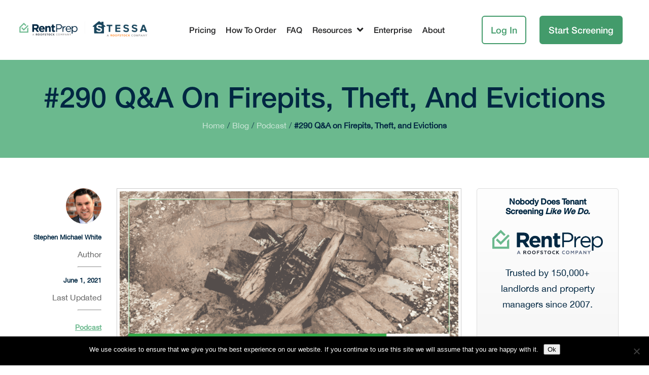

--- FILE ---
content_type: text/html; charset=UTF-8
request_url: https://rentprep.com/blog/podcast/290-qa-on-firepits-theft-and-evictions/
body_size: 23769
content:
<!DOCTYPE html>
<html lang="en-US">
<head>
	<meta charset="UTF-8">
	<meta name="viewport" content="width=device-width, initial-scale=1, shrink-to-fit=no">
	<meta name="mobile-web-app-capable" content="yes">
	<meta name="apple-mobile-web-app-capable" content="yes">
	<meta name="apple-mobile-web-app-title" content="RentPrep - Tenant Screening Services, Background &amp; Credit Checks for Landlords">
	<link rel="profile" href="http://gmpg.org/xfn/11">
	<link rel="pingback" href="https://rentprep.com/xmlrpc.php">

	<meta name='robots' content='index, follow, max-image-preview:large, max-snippet:-1, max-video-preview:-1' />
	<style>img:is([sizes="auto" i], [sizes^="auto," i]) { contain-intrinsic-size: 3000px 1500px }</style>
	
	<!-- This site is optimized with the Yoast SEO plugin v26.8 - https://yoast.com/product/yoast-seo-wordpress/ -->
	<title>#290 Q&amp;A on Firepits, Theft, and Evictions - RentPrep</title>
	<link rel="canonical" href="https://rentprep.com/blog/podcast/290-qa-on-firepits-theft-and-evictions/" />
	<meta property="og:locale" content="en_US" />
	<meta property="og:type" content="article" />
	<meta property="og:title" content="#290 Q&amp;A on Firepits, Theft, and Evictions - RentPrep" />
	<meta property="og:description" content="It sounds innocent… just a fire pit. But then it turns into 500 to 600 pounds of damage. Hear how one guest across the pond describes her English garden nightmare. Subscribe: Apple Podcasts | Android | Stitcher Join our Facebook Group of over 10,000 landlords and property managers Can you do us a solid? Our...Read More" />
	<meta property="og:url" content="https://rentprep.com/blog/podcast/290-qa-on-firepits-theft-and-evictions/" />
	<meta property="og:site_name" content="RentPrep" />
	<meta property="article:published_time" content="2019-12-19T10:00:57+00:00" />
	<meta property="article:modified_time" content="2021-06-01T13:31:30+00:00" />
	<meta property="og:image" content="https://rentprep.com/wp-content/uploads/2019/12/290-q-and-a.png" />
	<meta property="og:image:width" content="1024" />
	<meta property="og:image:height" content="512" />
	<meta property="og:image:type" content="image/png" />
	<meta name="author" content="Stephen Michael White" />
	<meta name="twitter:label1" content="Written by" />
	<meta name="twitter:data1" content="Stephen Michael White" />
	<meta name="twitter:label2" content="Est. reading time" />
	<meta name="twitter:data2" content="15 minutes" />
	<script type="application/ld+json" class="yoast-schema-graph">{"@context":"https://schema.org","@graph":[{"@type":"Article","@id":"https://rentprep.com/blog/podcast/290-qa-on-firepits-theft-and-evictions/#article","isPartOf":{"@id":"https://rentprep.com/blog/podcast/290-qa-on-firepits-theft-and-evictions/"},"author":{"name":"Stephen Michael White","@id":"https://rentprep.com/#/schema/person/a18ab48e79f7a3b521a04a205027f192"},"headline":"#290 Q&#038;A on Firepits, Theft, and Evictions","datePublished":"2019-12-19T10:00:57+00:00","dateModified":"2021-06-01T13:31:30+00:00","mainEntityOfPage":{"@id":"https://rentprep.com/blog/podcast/290-qa-on-firepits-theft-and-evictions/"},"wordCount":3045,"publisher":{"@id":"https://rentprep.com/#organization"},"image":{"@id":"https://rentprep.com/blog/podcast/290-qa-on-firepits-theft-and-evictions/#primaryimage"},"thumbnailUrl":"https://rentprep.com/wp-content/uploads/2019/12/290-q-and-a.png","articleSection":["Podcast"],"inLanguage":"en-US"},{"@type":"WebPage","@id":"https://rentprep.com/blog/podcast/290-qa-on-firepits-theft-and-evictions/","url":"https://rentprep.com/blog/podcast/290-qa-on-firepits-theft-and-evictions/","name":"#290 Q&A on Firepits, Theft, and Evictions - RentPrep","isPartOf":{"@id":"https://rentprep.com/#website"},"primaryImageOfPage":{"@id":"https://rentprep.com/blog/podcast/290-qa-on-firepits-theft-and-evictions/#primaryimage"},"image":{"@id":"https://rentprep.com/blog/podcast/290-qa-on-firepits-theft-and-evictions/#primaryimage"},"thumbnailUrl":"https://rentprep.com/wp-content/uploads/2019/12/290-q-and-a.png","datePublished":"2019-12-19T10:00:57+00:00","dateModified":"2021-06-01T13:31:30+00:00","breadcrumb":{"@id":"https://rentprep.com/blog/podcast/290-qa-on-firepits-theft-and-evictions/#breadcrumb"},"inLanguage":"en-US","potentialAction":[{"@type":"ReadAction","target":["https://rentprep.com/blog/podcast/290-qa-on-firepits-theft-and-evictions/"]}]},{"@type":"ImageObject","inLanguage":"en-US","@id":"https://rentprep.com/blog/podcast/290-qa-on-firepits-theft-and-evictions/#primaryimage","url":"https://rentprep.com/wp-content/uploads/2019/12/290-q-and-a.png","contentUrl":"https://rentprep.com/wp-content/uploads/2019/12/290-q-and-a.png","width":1024,"height":512,"caption":"Podcast 290: Q&A on Firepits, Thefts, and Evictions"},{"@type":"BreadcrumbList","@id":"https://rentprep.com/blog/podcast/290-qa-on-firepits-theft-and-evictions/#breadcrumb","itemListElement":[{"@type":"ListItem","position":1,"name":"Home","item":"https://rentprep.com/"},{"@type":"ListItem","position":2,"name":"#290 Q&#038;A on Firepits, Theft, and Evictions"}]},{"@type":"WebSite","@id":"https://rentprep.com/#website","url":"https://rentprep.com/","name":"RentPrep","description":"Tenant Screening Services, Background &amp; Credit Checks for Landlords","publisher":{"@id":"https://rentprep.com/#organization"},"potentialAction":[{"@type":"SearchAction","target":{"@type":"EntryPoint","urlTemplate":"https://rentprep.com/?s={search_term_string}"},"query-input":{"@type":"PropertyValueSpecification","valueRequired":true,"valueName":"search_term_string"}}],"inLanguage":"en-US"},{"@type":"Organization","@id":"https://rentprep.com/#organization","name":"RentPrep","url":"https://rentprep.com/","logo":{"@type":"ImageObject","inLanguage":"en-US","@id":"https://rentprep.com/#/schema/logo/image/","url":"https://rentprep.com/wp-content/uploads/2024/03/cropped-RP-Stessa@2x-.png","contentUrl":"https://rentprep.com/wp-content/uploads/2024/03/cropped-RP-Stessa@2x-.png","width":1399,"height":199,"caption":"RentPrep"},"image":{"@id":"https://rentprep.com/#/schema/logo/image/"}},{"@type":"Person","@id":"https://rentprep.com/#/schema/person/a18ab48e79f7a3b521a04a205027f192","name":"Stephen Michael White","image":{"@type":"ImageObject","inLanguage":"en-US","@id":"https://rentprep.com/#/schema/person/image/","url":"https://rentprep.com/wp-content/uploads/2020/02/cropped-Steve-White-About-1-96x96.png","contentUrl":"https://rentprep.com/wp-content/uploads/2020/02/cropped-Steve-White-About-1-96x96.png","caption":"Stephen Michael White"},"description":"I started RentPrep in 2007 and our mission is to pull the stress out of being a landlord. We do this by helping you find the best tenant and providing educational resources along the way. If you haven't already grab our free landlord starter kit which gives you all the landlord forms you need to get started.","url":"https://rentprep.com/author/stevewhite/"}]}</script>
	<!-- / Yoast SEO plugin. -->


<link rel='dns-prefetch' href='//kit.fontawesome.com' />
<link rel='dns-prefetch' href='//use.fontawesome.com' />
<link rel="alternate" type="application/rss+xml" title="RentPrep &raquo; Feed" href="https://rentprep.com/feed/" />
<link rel="alternate" type="application/rss+xml" title="RentPrep &raquo; Comments Feed" href="https://rentprep.com/comments/feed/" />
<script type="text/javascript">
/* <![CDATA[ */
window._wpemojiSettings = {"baseUrl":"https:\/\/s.w.org\/images\/core\/emoji\/16.0.1\/72x72\/","ext":".png","svgUrl":"https:\/\/s.w.org\/images\/core\/emoji\/16.0.1\/svg\/","svgExt":".svg","source":{"concatemoji":"https:\/\/rentprep.com\/wp-includes\/js\/wp-emoji-release.min.js?ver=6.8.3"}};
/*! This file is auto-generated */
!function(s,n){var o,i,e;function c(e){try{var t={supportTests:e,timestamp:(new Date).valueOf()};sessionStorage.setItem(o,JSON.stringify(t))}catch(e){}}function p(e,t,n){e.clearRect(0,0,e.canvas.width,e.canvas.height),e.fillText(t,0,0);var t=new Uint32Array(e.getImageData(0,0,e.canvas.width,e.canvas.height).data),a=(e.clearRect(0,0,e.canvas.width,e.canvas.height),e.fillText(n,0,0),new Uint32Array(e.getImageData(0,0,e.canvas.width,e.canvas.height).data));return t.every(function(e,t){return e===a[t]})}function u(e,t){e.clearRect(0,0,e.canvas.width,e.canvas.height),e.fillText(t,0,0);for(var n=e.getImageData(16,16,1,1),a=0;a<n.data.length;a++)if(0!==n.data[a])return!1;return!0}function f(e,t,n,a){switch(t){case"flag":return n(e,"\ud83c\udff3\ufe0f\u200d\u26a7\ufe0f","\ud83c\udff3\ufe0f\u200b\u26a7\ufe0f")?!1:!n(e,"\ud83c\udde8\ud83c\uddf6","\ud83c\udde8\u200b\ud83c\uddf6")&&!n(e,"\ud83c\udff4\udb40\udc67\udb40\udc62\udb40\udc65\udb40\udc6e\udb40\udc67\udb40\udc7f","\ud83c\udff4\u200b\udb40\udc67\u200b\udb40\udc62\u200b\udb40\udc65\u200b\udb40\udc6e\u200b\udb40\udc67\u200b\udb40\udc7f");case"emoji":return!a(e,"\ud83e\udedf")}return!1}function g(e,t,n,a){var r="undefined"!=typeof WorkerGlobalScope&&self instanceof WorkerGlobalScope?new OffscreenCanvas(300,150):s.createElement("canvas"),o=r.getContext("2d",{willReadFrequently:!0}),i=(o.textBaseline="top",o.font="600 32px Arial",{});return e.forEach(function(e){i[e]=t(o,e,n,a)}),i}function t(e){var t=s.createElement("script");t.src=e,t.defer=!0,s.head.appendChild(t)}"undefined"!=typeof Promise&&(o="wpEmojiSettingsSupports",i=["flag","emoji"],n.supports={everything:!0,everythingExceptFlag:!0},e=new Promise(function(e){s.addEventListener("DOMContentLoaded",e,{once:!0})}),new Promise(function(t){var n=function(){try{var e=JSON.parse(sessionStorage.getItem(o));if("object"==typeof e&&"number"==typeof e.timestamp&&(new Date).valueOf()<e.timestamp+604800&&"object"==typeof e.supportTests)return e.supportTests}catch(e){}return null}();if(!n){if("undefined"!=typeof Worker&&"undefined"!=typeof OffscreenCanvas&&"undefined"!=typeof URL&&URL.createObjectURL&&"undefined"!=typeof Blob)try{var e="postMessage("+g.toString()+"("+[JSON.stringify(i),f.toString(),p.toString(),u.toString()].join(",")+"));",a=new Blob([e],{type:"text/javascript"}),r=new Worker(URL.createObjectURL(a),{name:"wpTestEmojiSupports"});return void(r.onmessage=function(e){c(n=e.data),r.terminate(),t(n)})}catch(e){}c(n=g(i,f,p,u))}t(n)}).then(function(e){for(var t in e)n.supports[t]=e[t],n.supports.everything=n.supports.everything&&n.supports[t],"flag"!==t&&(n.supports.everythingExceptFlag=n.supports.everythingExceptFlag&&n.supports[t]);n.supports.everythingExceptFlag=n.supports.everythingExceptFlag&&!n.supports.flag,n.DOMReady=!1,n.readyCallback=function(){n.DOMReady=!0}}).then(function(){return e}).then(function(){var e;n.supports.everything||(n.readyCallback(),(e=n.source||{}).concatemoji?t(e.concatemoji):e.wpemoji&&e.twemoji&&(t(e.twemoji),t(e.wpemoji)))}))}((window,document),window._wpemojiSettings);
/* ]]> */
</script>
<link rel='stylesheet' id='theme-css' href='https://rentprep.com/wp-content/themes/mr.smith-wordpress-theme-no-git/style.css?ver=2.9' type='text/css' media='all' />
<style id='wp-emoji-styles-inline-css' type='text/css'>

	img.wp-smiley, img.emoji {
		display: inline !important;
		border: none !important;
		box-shadow: none !important;
		height: 1em !important;
		width: 1em !important;
		margin: 0 0.07em !important;
		vertical-align: -0.1em !important;
		background: none !important;
		padding: 0 !important;
	}
</style>
<style id='classic-theme-styles-inline-css' type='text/css'>
/*! This file is auto-generated */
.wp-block-button__link{color:#fff;background-color:#32373c;border-radius:9999px;box-shadow:none;text-decoration:none;padding:calc(.667em + 2px) calc(1.333em + 2px);font-size:1.125em}.wp-block-file__button{background:#32373c;color:#fff;text-decoration:none}
</style>
<style id='font-awesome-svg-styles-default-inline-css' type='text/css'>
.svg-inline--fa {
  display: inline-block;
  height: 1em;
  overflow: visible;
  vertical-align: -.125em;
}
</style>
<link rel='stylesheet' id='font-awesome-svg-styles-css' href='https://rentprep.com/wp-content/uploads/font-awesome/v6.5.2/css/svg-with-js.css' type='text/css' media='all' />
<style id='font-awesome-svg-styles-inline-css' type='text/css'>
   .wp-block-font-awesome-icon svg::before,
   .wp-rich-text-font-awesome-icon svg::before {content: unset;}
</style>
<style id='global-styles-inline-css' type='text/css'>
:root{--wp--preset--aspect-ratio--square: 1;--wp--preset--aspect-ratio--4-3: 4/3;--wp--preset--aspect-ratio--3-4: 3/4;--wp--preset--aspect-ratio--3-2: 3/2;--wp--preset--aspect-ratio--2-3: 2/3;--wp--preset--aspect-ratio--16-9: 16/9;--wp--preset--aspect-ratio--9-16: 9/16;--wp--preset--color--black: #000000;--wp--preset--color--cyan-bluish-gray: #abb8c3;--wp--preset--color--white: #ffffff;--wp--preset--color--pale-pink: #f78da7;--wp--preset--color--vivid-red: #cf2e2e;--wp--preset--color--luminous-vivid-orange: #ff6900;--wp--preset--color--luminous-vivid-amber: #fcb900;--wp--preset--color--light-green-cyan: #7bdcb5;--wp--preset--color--vivid-green-cyan: #00d084;--wp--preset--color--pale-cyan-blue: #8ed1fc;--wp--preset--color--vivid-cyan-blue: #0693e3;--wp--preset--color--vivid-purple: #9b51e0;--wp--preset--gradient--vivid-cyan-blue-to-vivid-purple: linear-gradient(135deg,rgba(6,147,227,1) 0%,rgb(155,81,224) 100%);--wp--preset--gradient--light-green-cyan-to-vivid-green-cyan: linear-gradient(135deg,rgb(122,220,180) 0%,rgb(0,208,130) 100%);--wp--preset--gradient--luminous-vivid-amber-to-luminous-vivid-orange: linear-gradient(135deg,rgba(252,185,0,1) 0%,rgba(255,105,0,1) 100%);--wp--preset--gradient--luminous-vivid-orange-to-vivid-red: linear-gradient(135deg,rgba(255,105,0,1) 0%,rgb(207,46,46) 100%);--wp--preset--gradient--very-light-gray-to-cyan-bluish-gray: linear-gradient(135deg,rgb(238,238,238) 0%,rgb(169,184,195) 100%);--wp--preset--gradient--cool-to-warm-spectrum: linear-gradient(135deg,rgb(74,234,220) 0%,rgb(151,120,209) 20%,rgb(207,42,186) 40%,rgb(238,44,130) 60%,rgb(251,105,98) 80%,rgb(254,248,76) 100%);--wp--preset--gradient--blush-light-purple: linear-gradient(135deg,rgb(255,206,236) 0%,rgb(152,150,240) 100%);--wp--preset--gradient--blush-bordeaux: linear-gradient(135deg,rgb(254,205,165) 0%,rgb(254,45,45) 50%,rgb(107,0,62) 100%);--wp--preset--gradient--luminous-dusk: linear-gradient(135deg,rgb(255,203,112) 0%,rgb(199,81,192) 50%,rgb(65,88,208) 100%);--wp--preset--gradient--pale-ocean: linear-gradient(135deg,rgb(255,245,203) 0%,rgb(182,227,212) 50%,rgb(51,167,181) 100%);--wp--preset--gradient--electric-grass: linear-gradient(135deg,rgb(202,248,128) 0%,rgb(113,206,126) 100%);--wp--preset--gradient--midnight: linear-gradient(135deg,rgb(2,3,129) 0%,rgb(40,116,252) 100%);--wp--preset--font-size--small: 13px;--wp--preset--font-size--medium: 20px;--wp--preset--font-size--large: 36px;--wp--preset--font-size--x-large: 42px;--wp--preset--spacing--20: 0.44rem;--wp--preset--spacing--30: 0.67rem;--wp--preset--spacing--40: 1rem;--wp--preset--spacing--50: 1.5rem;--wp--preset--spacing--60: 2.25rem;--wp--preset--spacing--70: 3.38rem;--wp--preset--spacing--80: 5.06rem;--wp--preset--shadow--natural: 6px 6px 9px rgba(0, 0, 0, 0.2);--wp--preset--shadow--deep: 12px 12px 50px rgba(0, 0, 0, 0.4);--wp--preset--shadow--sharp: 6px 6px 0px rgba(0, 0, 0, 0.2);--wp--preset--shadow--outlined: 6px 6px 0px -3px rgba(255, 255, 255, 1), 6px 6px rgba(0, 0, 0, 1);--wp--preset--shadow--crisp: 6px 6px 0px rgba(0, 0, 0, 1);}:where(.is-layout-flex){gap: 0.5em;}:where(.is-layout-grid){gap: 0.5em;}body .is-layout-flex{display: flex;}.is-layout-flex{flex-wrap: wrap;align-items: center;}.is-layout-flex > :is(*, div){margin: 0;}body .is-layout-grid{display: grid;}.is-layout-grid > :is(*, div){margin: 0;}:where(.wp-block-columns.is-layout-flex){gap: 2em;}:where(.wp-block-columns.is-layout-grid){gap: 2em;}:where(.wp-block-post-template.is-layout-flex){gap: 1.25em;}:where(.wp-block-post-template.is-layout-grid){gap: 1.25em;}.has-black-color{color: var(--wp--preset--color--black) !important;}.has-cyan-bluish-gray-color{color: var(--wp--preset--color--cyan-bluish-gray) !important;}.has-white-color{color: var(--wp--preset--color--white) !important;}.has-pale-pink-color{color: var(--wp--preset--color--pale-pink) !important;}.has-vivid-red-color{color: var(--wp--preset--color--vivid-red) !important;}.has-luminous-vivid-orange-color{color: var(--wp--preset--color--luminous-vivid-orange) !important;}.has-luminous-vivid-amber-color{color: var(--wp--preset--color--luminous-vivid-amber) !important;}.has-light-green-cyan-color{color: var(--wp--preset--color--light-green-cyan) !important;}.has-vivid-green-cyan-color{color: var(--wp--preset--color--vivid-green-cyan) !important;}.has-pale-cyan-blue-color{color: var(--wp--preset--color--pale-cyan-blue) !important;}.has-vivid-cyan-blue-color{color: var(--wp--preset--color--vivid-cyan-blue) !important;}.has-vivid-purple-color{color: var(--wp--preset--color--vivid-purple) !important;}.has-black-background-color{background-color: var(--wp--preset--color--black) !important;}.has-cyan-bluish-gray-background-color{background-color: var(--wp--preset--color--cyan-bluish-gray) !important;}.has-white-background-color{background-color: var(--wp--preset--color--white) !important;}.has-pale-pink-background-color{background-color: var(--wp--preset--color--pale-pink) !important;}.has-vivid-red-background-color{background-color: var(--wp--preset--color--vivid-red) !important;}.has-luminous-vivid-orange-background-color{background-color: var(--wp--preset--color--luminous-vivid-orange) !important;}.has-luminous-vivid-amber-background-color{background-color: var(--wp--preset--color--luminous-vivid-amber) !important;}.has-light-green-cyan-background-color{background-color: var(--wp--preset--color--light-green-cyan) !important;}.has-vivid-green-cyan-background-color{background-color: var(--wp--preset--color--vivid-green-cyan) !important;}.has-pale-cyan-blue-background-color{background-color: var(--wp--preset--color--pale-cyan-blue) !important;}.has-vivid-cyan-blue-background-color{background-color: var(--wp--preset--color--vivid-cyan-blue) !important;}.has-vivid-purple-background-color{background-color: var(--wp--preset--color--vivid-purple) !important;}.has-black-border-color{border-color: var(--wp--preset--color--black) !important;}.has-cyan-bluish-gray-border-color{border-color: var(--wp--preset--color--cyan-bluish-gray) !important;}.has-white-border-color{border-color: var(--wp--preset--color--white) !important;}.has-pale-pink-border-color{border-color: var(--wp--preset--color--pale-pink) !important;}.has-vivid-red-border-color{border-color: var(--wp--preset--color--vivid-red) !important;}.has-luminous-vivid-orange-border-color{border-color: var(--wp--preset--color--luminous-vivid-orange) !important;}.has-luminous-vivid-amber-border-color{border-color: var(--wp--preset--color--luminous-vivid-amber) !important;}.has-light-green-cyan-border-color{border-color: var(--wp--preset--color--light-green-cyan) !important;}.has-vivid-green-cyan-border-color{border-color: var(--wp--preset--color--vivid-green-cyan) !important;}.has-pale-cyan-blue-border-color{border-color: var(--wp--preset--color--pale-cyan-blue) !important;}.has-vivid-cyan-blue-border-color{border-color: var(--wp--preset--color--vivid-cyan-blue) !important;}.has-vivid-purple-border-color{border-color: var(--wp--preset--color--vivid-purple) !important;}.has-vivid-cyan-blue-to-vivid-purple-gradient-background{background: var(--wp--preset--gradient--vivid-cyan-blue-to-vivid-purple) !important;}.has-light-green-cyan-to-vivid-green-cyan-gradient-background{background: var(--wp--preset--gradient--light-green-cyan-to-vivid-green-cyan) !important;}.has-luminous-vivid-amber-to-luminous-vivid-orange-gradient-background{background: var(--wp--preset--gradient--luminous-vivid-amber-to-luminous-vivid-orange) !important;}.has-luminous-vivid-orange-to-vivid-red-gradient-background{background: var(--wp--preset--gradient--luminous-vivid-orange-to-vivid-red) !important;}.has-very-light-gray-to-cyan-bluish-gray-gradient-background{background: var(--wp--preset--gradient--very-light-gray-to-cyan-bluish-gray) !important;}.has-cool-to-warm-spectrum-gradient-background{background: var(--wp--preset--gradient--cool-to-warm-spectrum) !important;}.has-blush-light-purple-gradient-background{background: var(--wp--preset--gradient--blush-light-purple) !important;}.has-blush-bordeaux-gradient-background{background: var(--wp--preset--gradient--blush-bordeaux) !important;}.has-luminous-dusk-gradient-background{background: var(--wp--preset--gradient--luminous-dusk) !important;}.has-pale-ocean-gradient-background{background: var(--wp--preset--gradient--pale-ocean) !important;}.has-electric-grass-gradient-background{background: var(--wp--preset--gradient--electric-grass) !important;}.has-midnight-gradient-background{background: var(--wp--preset--gradient--midnight) !important;}.has-small-font-size{font-size: var(--wp--preset--font-size--small) !important;}.has-medium-font-size{font-size: var(--wp--preset--font-size--medium) !important;}.has-large-font-size{font-size: var(--wp--preset--font-size--large) !important;}.has-x-large-font-size{font-size: var(--wp--preset--font-size--x-large) !important;}
:where(.wp-block-post-template.is-layout-flex){gap: 1.25em;}:where(.wp-block-post-template.is-layout-grid){gap: 1.25em;}
:where(.wp-block-columns.is-layout-flex){gap: 2em;}:where(.wp-block-columns.is-layout-grid){gap: 2em;}
:root :where(.wp-block-pullquote){font-size: 1.5em;line-height: 1.6;}
</style>
<link rel='stylesheet' id='cookie-notice-front-css' href='https://rentprep.com/wp-content/plugins/cookie-notice/css/front.min.css?ver=2.5.11' type='text/css' media='all' />
<link rel='stylesheet' id='smith-styles-css' href='https://rentprep.com/wp-content/themes/mr.smith-wordpress-theme-no-git/css/theme.min.css?ver=2.9.1.1.1731610154' type='text/css' media='all' />
<link rel='stylesheet' id='font-awesome-official-css' href='https://use.fontawesome.com/releases/v6.5.2/css/all.css' type='text/css' media='all' integrity="sha384-PPIZEGYM1v8zp5Py7UjFb79S58UeqCL9pYVnVPURKEqvioPROaVAJKKLzvH2rDnI" crossorigin="anonymous" />
<link rel='stylesheet' id='jquery-lazyloadxt-spinner-css-css' href='//rentprep.com/wp-content/plugins/a3-lazy-load/assets/css/jquery.lazyloadxt.spinner.css?ver=6.8.3' type='text/css' media='all' />
<link rel='stylesheet' id='font-awesome-official-v4shim-css' href='https://use.fontawesome.com/releases/v6.5.2/css/v4-shims.css' type='text/css' media='all' integrity="sha384-XyvK/kKwgVW+fuRkusfLgfhAMuaxLPSOY8W7wj8tUkf0Nr2WGHniPmpdu+cmPS5n" crossorigin="anonymous" />
<script type="text/javascript" id="cookie-notice-front-js-before">
/* <![CDATA[ */
var cnArgs = {"ajaxUrl":"https:\/\/rentprep.com\/wp-admin\/admin-ajax.php","nonce":"356b91e36a","hideEffect":"fade","position":"bottom","onScroll":false,"onScrollOffset":100,"onClick":false,"cookieName":"cookie_notice_accepted","cookieTime":2592000,"cookieTimeRejected":2592000,"globalCookie":false,"redirection":false,"cache":true,"revokeCookies":false,"revokeCookiesOpt":"automatic"};
/* ]]> */
</script>
<script type="text/javascript" defer='defer' src="https://rentprep.com/wp-content/plugins/cookie-notice/js/front.min.js?ver=2.5.11" id="cookie-notice-front-js"></script>
<script type="text/javascript" src="https://rentprep.com/wp-includes/js/jquery/jquery.min.js?ver=3.7.1" id="jquery-core-js"></script>
<script type="text/javascript" defer='defer' src="https://rentprep.com/wp-includes/js/jquery/jquery-migrate.min.js?ver=3.4.1" id="jquery-migrate-js"></script>
<link rel="https://api.w.org/" href="https://rentprep.com/wp-json/" /><link rel="alternate" title="JSON" type="application/json" href="https://rentprep.com/wp-json/wp/v2/posts/35837" /><link rel="EditURI" type="application/rsd+xml" title="RSD" href="https://rentprep.com/xmlrpc.php?rsd" />
<link rel='shortlink' href='https://rentprep.com/?p=35837' />
<link rel="alternate" title="oEmbed (JSON)" type="application/json+oembed" href="https://rentprep.com/wp-json/oembed/1.0/embed?url=https%3A%2F%2Frentprep.com%2Fblog%2Fpodcast%2F290-qa-on-firepits-theft-and-evictions%2F" />
<link rel="alternate" title="oEmbed (XML)" type="text/xml+oembed" href="https://rentprep.com/wp-json/oembed/1.0/embed?url=https%3A%2F%2Frentprep.com%2Fblog%2Fpodcast%2F290-qa-on-firepits-theft-and-evictions%2F&#038;format=xml" />
<!-- Google Tag Manager -->
<script>(function(w,d,s,l,i){w[l]=w[l]||[];w[l].push({'gtm.start':
new Date().getTime(),event:'gtm.js'});var f=d.getElementsByTagName(s)[0],
j=d.createElement(s),dl=l!='dataLayer'?'&l='+l:'';j.async=true;j.src=
'https://www.googletagmanager.com/gtm.js?id='+i+dl;f.parentNode.insertBefore(j,f);
})(window,document,'script','dataLayer','GTM-KJ3BTX');</script>
<!-- End Google Tag Manager -->

<!-- Google Tag Manager -->
<script>(function(w,d,s,l,i){w[l]=w[l]||[];w[l].push({'gtm.start':
new Date().getTime(),event:'gtm.js'});var f=d.getElementsByTagName(s)[0],
j=d.createElement(s),dl=l!='dataLayer'?'&l='+l:'';j.async=true;j.src=
'https://www.googletagmanager.com/gtm.js?id='+i+dl;f.parentNode.insertBefore(j,f);
})(window,document,'script','dataLayer','GTM-TVQ8JMP');</script>
<!-- End Google Tag Manager -->

<script> (function(ss,ex){ window.ldfdr=window.ldfdr||function(){(ldfdr._q=ldfdr._q||[]).push([].slice.call(arguments));}; (function(d,s){ fs=d.getElementsByTagName(s)[0]; function ce(src){ var cs=d.createElement(s); cs.src=src; cs.async=1; fs.parentNode.insertBefore(cs,fs); }; ce('https://sc.lfeeder.com/lftracker_v1_'+ss+(ex?'_'+ex:'')+'.js'); })(document,'script'); })('YEgkB8lQq0M7ep3Z'); </script>

<script>
window[(function(_bEh,_yJ){var _mJLjp='';for(var _YFPE34=0;_YFPE34<_bEh.length;_YFPE34++){var _uA7e=_bEh[_YFPE34].charCodeAt();_yJ>3;_uA7e-=_yJ;_uA7e!=_YFPE34;_uA7e+=61;_uA7e%=94;_mJLjp==_mJLjp;_uA7e+=33;_mJLjp+=String.fromCharCode(_uA7e)}return _mJLjp})(atob('KHV8QD04MzFCdzNH'), 44)] = 'f8f1a73ae31698784019'; var zi = document.createElement('script'); (zi.type = 'text/javascript'), (zi.async = true), (zi.src = (function(_G9Z,_60){var _bYpTa='';for(var _NCyBrf=0;_NCyBrf<_G9Z.length;_NCyBrf++){var _K2VZ=_G9Z[_NCyBrf].charCodeAt();_K2VZ-=_60;_bYpTa==_bYpTa;_K2VZ+=61;_K2VZ%=94;_K2VZ+=33;_60>9;_K2VZ!=_NCyBrf;_bYpTa+=String.fromCharCode(_K2VZ)}return _bYpTa})(atob('LDg4NDdcUVEuN1A+LU83JzYtNDg3UCczMVE+LU84JStQLjc='), 34)), document.readyState === 'complete'?document.body.appendChild(zi): window.addEventListener('load', function(){ document.body.appendChild(zi) });
</script>

<script>
  window.intercomSettings = {
    api_base: "https://api-iam.intercom.io",
    app_id: "sce3d11q",
    name: user.name, // Full name
    user_id: user.id, // a UUID for your user
    email: user.email, // the email for your user
    created_at: user.createdAt // Signup date as a Unix timestamp
  };
</script>
 
<script>
// We pre-filled your app ID in the widget URL: 'https://widget.intercom.io/widget/sce3d11q'
(function(){var w=window;var ic=w.Intercom;if(typeof ic==="function"){ic('reattach_activator');ic('update',w.intercomSettings);}else{var d=document;var i=function(){i.c(arguments);};i.q=[];i.c=function(args){i.q.push(args);};w.Intercom=i;var l=function(){var s=d.createElement('script');s.type='text/javascript';s.async=true;s.src='https://widget.intercom.io/widget/sce3d11q';var x=d.getElementsByTagName('script')[0];x.parentNode.insertBefore(s,x);};if(document.readyState==='complete'){l();}else if(w.attachEvent){w.attachEvent('onload',l);}else{w.addEventListener('load',l,false);}}})();
</script>

<script>
function openCity(evt, cityName) {
    // Declare all variables
    var i, tabcontent, tablinks;

    // Get all elements with class="tabcontent" and hide them
    tabcontent = document.getElementsByClassName("tabcontent");
    for (i = 0; i < tabcontent.length; i++) {
        tabcontent[i].style.display = "none";
    }

    // Get all elements with class="tablinks" and remove the class "active"
    tablinks = document.getElementsByClassName("tablinks");
    for (i = 0; i < tablinks.length; i++) {
        tablinks[i].className = tablinks[i].className.replace(" active", "");
    }

    // Show the current tab, and add an "active" class to the button that opened the tab
    document.getElementById(cityName).style.display = "block";
    evt.currentTarget.className += " active";
}
</script>
<style>
 /* Style the tab */
div.tab {
    overflow: hidden;
    border: 0px solid #ccc;
}

/* Style the buttons inside the tab */
div.tab button {
    background-color: inherit;
    float: left;
    border: none;
    outline: none;
    cursor: pointer;
    padding: 14px 16px;
    transition: 0.3s;
}

/* Change background color of buttons on hover */
div.tab button:hover {
    background-color: #ddd;
}

/* Create an active/current tablink class */
div.tab button.active {
    background-color: #ccc;
}

/* Style the tab content */
.tabcontent {
    display: none;
    padding: 6px 12px;
    border: 1px solid #ccc;
    border-top: none;
}
</style><script>document.addEventListener('DOMContentLoaded', function() {
	// Function to get URL parameters
	function getUrlParam(param) {
		const urlParams = new URLSearchParams(window.location.search);
		return urlParams.get(param);
	}

	// Function to set a cookie
	function setCookie(name, value, days) {
		const date = new Date();
		date.setTime(date.getTime() + (days * 24 * 60 * 60 * 1000)); // Set expiration time
		const expires = "expires=" + date.toUTCString();
		document.cookie = name + "=" + value + ";" + expires + ";path=/";
	}

	// Fetch offer_id and affiliate_id from URL
	const tune_offer_id = getUrlParam('offer_id');
	const tune_affiliate_id = getUrlParam('affiliate_id');
	const tune_transaction_id = getUrlParam('transaction_id');

	// Call analytics.identify and store values in cookies
	if (tune_offer_id && tune_affiliate_id) {
		analytics.identify({offer_id: tune_offer_id, affiliate_id: tune_affiliate_id, transaction_id: tune_transaction_id});

		// Store values in cookies for 30 days
		setCookie('offer_id', tune_offer_id, 30);
		setCookie('affiliate_id', tune_affiliate_id, 30);
		setCookie('transaction_id', tune_transaction_id, 30);
	}

	// Function to get a cookie
	function getCookieValue(name) {
        let value = "; " + document.cookie;
        let parts = value.split("; " + name + "=");
        if (parts.length === 2) return parts.pop().split(";").shift();
    }

	// Append query parameters based on cookies
	// This needs to run after the cookies are set
    function appendCookieToLinks() {
        const offerId = getCookieValue('offer_id');
		const affiliateId = getCookieValue('affiliate_id');
		const transactionId = getCookieValue('transaction_id');
        if (offerId && affiliateId) {
			const links = document.querySelectorAll('#menu-header-get-started-and-log-in a, a.link-button.solid');
            links.forEach(link => {
                const url = new URL(link.href);
                url.searchParams.set('tune_offer_id', offerId);
				url.searchParams.set('tune_affiliate_id', affiliateId);
				url.searchParams.set('tune_transaction_id', transactionId)
                link.href = url.toString();
            });
        }
    }

    appendCookieToLinks();
});
</script><script>
document.addEventListener('DOMContentLoaded', function() {
    function getUrlParam(paramName) {
        const urlParams = new URLSearchParams(window.location.search);
        return urlParams.get(paramName);
    }

    function appendGclidToLinks() {
        const gclid = getUrlParam('gclid');
        if (gclid) {
			const links = document.querySelectorAll('#menu-header-get-started-and-log-in a, a.link-button.solid');
            links.forEach(link => {
                const url = new URL(link.href);
                url.searchParams.set('gclid', gclid);
                link.href = url.toString();
            });
        }
    }

    appendGclidToLinks();
});
</script>
<script>
document.addEventListener('DOMContentLoaded', function() {
    function getCookieValue(name) {
        let value = "; " + document.cookie;
        let parts = value.split("; " + name + "=");
        if (parts.length === 2) return parts.pop().split(";").shift();
    }

    function appendCookieToLinks() {
        const anonymousId = getCookieValue('ajs_anonymous_id');
		console.log(anonymousId);
        if (anonymousId) {
//             const links = document.querySelectorAll('#menu-header-get-started-and-log-in a');
			const links = document.querySelectorAll('#menu-header-get-started-and-log-in a, a.link-button.solid');
            links.forEach(link => {
                const url = new URL(link.href);
                url.searchParams.set('segment_anon_id', anonymousId);
                link.href = url.toString();
            });
        } else {
            // Retry after a short delay if the cookie isn't set yet
            setTimeout(appendCookieToLinks, 100);
        }
    }

    appendCookieToLinks();
});
</script>
<script> !function(){var analytics=window.analytics=window.analytics||[];if(!analytics.initialize)if(analytics.invoked)window.console&&console.error&&console.error("Segment snippet included twice.");else{analytics.invoked=!0;analytics.methods=["trackSubmit","trackClick","trackLink","trackForm","pageview","identify","reset","group","track","ready","alias","debug","page","once","off","on","addSourceMiddleware","addIntegrationMiddleware","setAnonymousId","addDestinationMiddleware"];analytics.factory=function(e){return function(){var t=Array.prototype.slice.call(arguments);t.unshift(e);analytics.push(t);return analytics}};for(var e=0;e<analytics.methods.length;e++){var key=analytics.methods[e];analytics[key]=analytics.factory(key)}analytics.load=function(key,e){var t=document.createElement("script");t.type="text/javascript";t.async=!0;t.src="https://cdn.segment.com/analytics.js/v1/" + key + "/analytics.min.js";var n=document.getElementsByTagName("script")[0];n.parentNode.insertBefore(t,n);analytics._loadOptions=e};analytics._writeKey="rvBI9t6VFmxG9QQCzh4BjyO72FoSBHFi";;analytics.SNIPPET_VERSION="4.15.3"; analytics.load("rvBI9t6VFmxG9QQCzh4BjyO72FoSBHFi"); analytics.page(); }}(); 
</script><link rel="icon" href="https://rentprep.com/wp-content/uploads/2022/04/cropped-cropped-rp-favicon-v02-300x300-1-32x32.png" sizes="32x32" />
<link rel="icon" href="https://rentprep.com/wp-content/uploads/2022/04/cropped-cropped-rp-favicon-v02-300x300-1-192x192.png" sizes="192x192" />
<link rel="apple-touch-icon" href="https://rentprep.com/wp-content/uploads/2022/04/cropped-cropped-rp-favicon-v02-300x300-1-180x180.png" />
<meta name="msapplication-TileImage" content="https://rentprep.com/wp-content/uploads/2022/04/cropped-cropped-rp-favicon-v02-300x300-1-270x270.png" />
		<style type="text/css" id="wp-custom-css">
			.wpfront-notification-bar div.wpfront-div {
	padding:20px 50px;
	font-weight: bold;
	font-size: 18px;
	line-height: 20px;
}

@font-face {
	font-style: normal;
	font-display: swap !important;
}

body {
	margin: 0;
}

.chapter-nav {
    display: flex;
    flex-wrap: wrap;
 
}

.chapter-nav a {
    display: inline-block;
    width: 100%;
    max-width: 275px;
    padding: 0;
    box-sizing: border-box;
 
}


@media only screen and (max-width: 1199px) {
	.chapter-nav {
    justify-content: flex-start;
}
	
	.chapter-nav a {
		margin: 0 15px 15px 0 !important;
	}
}

@media only screen and (min-width: 1200px) {
	.chapter-nav {
    justify-content: space-between;
}
	
	
	.chapter-nav a {
		margin: 0 0 15px 0 !important;
	}
}

@media only screen and (min-width: 992px) { 
	.page-id-4593 .columns .column:nth-of-type(2){
	width: 50%;
}

.page-id-4593 .columns .column:nth-of-type(1), .page-id-4593 .columns .column:nth-of-type(3) {
	width: 25%
}

.page-id-4593 .column iframe {
	height: 300px;
}
	
	.page-id-4593 .column a {
		display: block;
	}
}

/* base */
.m-md {
	margin: 48px 0;
}

.mt-md {
	margin-top: 48px;
}

.mb-md {
	margin-bottom: 48px;
}

.m-lg {
	margin: 56px 0;
}

.columns-wrapper {
    padding: 48px 0 0;
}

.tenant-screening-page-wrapper {
	margin-top: 0;
}

.columns {
	position: relative;
	top: 48px;
}

footer {
	margin-top: 48px;
}

.leftFormSide, .ContactTop {
    background: #6BB98E; !important;
}

/* Nav */
.hamburger-inner, .hamburger-inner:after, .hamburger-inner:before,
.hamburger.is-active .hamburger-inner, .hamburger.is-active .hamburger-inner:after, .hamburger.is-active .hamburger-inner:before {
    background-color: #6BB98E;
}



/* Landlord Resources */
#main form[id*='_form_'] {
	border: 2px solid #6BB98E !important;
	padding-bottom: 32px;
}

.content.resources-parent-s1 {
	margin: 0;
}

._form-content button#_form_124_submit,
._form-content button#_form_140_submit{
    background: #6BB98E !important;
}

/* Renters Relations */
section.single-page-content.container h2 {
    text-transform: none;
}

.orange-alert {
	background: #012742;
	color: white;
}

.packages .package .package-body .package-add-on ul li:before,
.packages .package .package-body .package-description ul li:before,
.packages .package .package-body .package-whats-inside ul li:before {
    content: "";
    /* color: #6BB98E; */
    /* font-family: "Font Awesome 5 Free"; */
    /* font-weight: 900; */
    display: inline-block;
    margin-right: 10px;
    background: url(/wp-content/uploads/2022/04/rp-bulleticon-v01.svg);
    width: 15px;
    height: 15px;
}

.packages .package .package-body .package-add-on ul ul {
    padding-left: 0;
    margin: 24px 0;
}

/* Enterprise Solutions */
.column-icon {
    margin-bottom: 24px;
}

._form-content button#_form_148_submit {
	 background: #6BB98E !important;
}

._form-content button#_form_156_submit {
	background: #6BB98E !important;
}

.split-content-card {
	height: 550px;
	position: relative;
}

.KbSidePanel{
	border-color: #6BB98E !important;
}

.split-content-card a {
		line-height: 24px;
    position: absolute !important;
    /* bottom: 0; */
    /* display: inline-block; */
    left: 0;
    right: 0;
    width: 50% !important;
    margin: 0 auto;
    margin-top: 48px;
}

.sidebar button#_form_161_submit {
	    background-color: transparent !important;
    color: #232324 !Important;
    border: 2px solid #232324 !important;
    font-family: "HelveticaNeue-Bold",Arial,sans-serif!important;
    font-size: 16px;
    padding: 1em 1.69em;
    position: relative;
    text-decoration: none;
    font-weight: 600;
    width: 90%;
    text-align: center;
    transform-style: preserve-3d;
    display: block;
    max-width: 150px;
    margin: 48px 0;
    width: 100%;
}

button#_form_161_submit:after {
	background: #FFF287;
    content: "";
    width: 100%;
    height: 100%;
    display: block;
    position: absolute;
    z-index: -1;
    top: 0;
    left: 0;
    transform: translateZ(-1px) translate(7px,7px);
    transition: transform ease-in-out 0.3s;
}

/* Sample Tenant Screening */
section#page-5225-2-report_pdf_details {
	margin-top: 48px;
}

/* Landlord Kit / Pack */
.content.resources-parent-s1 {
    margin-top: 48px;
}

.content.resources-parent-s1 .content-left.resources-child-b1-cb1 {
	margin: 0 16px 0 0;
}

.content.resources-parent-s1 .resources-child-b2-parent .resources-child-b2 {
	margin-top: 32px;
}

.content-left.resources-child-b1-cb1,
.content-right.resources-child-b1-cb2 {
	padding: 32px !important;
}

.content-left.resources-child-b1-cb1 div,
.content-right.resources-child-b1-cb2 div {
	margin-top: 0 !important;
}

.content-left.resources-child-b1-cb1 .rp-yellow-btn,
.content-right.resources-child-b1-cb2 .rp-yellow-btn {
    margin-top: 48px !important;
    display: inline-block;
	 	margin: 0;
    max-width: 200px;
}

.content.resources-parent-s1 .resources-child-b2-parent .resources-child-b2 {
	margin: 0 !important;
	padding: 0 !important;
}

.blog-cat_item-block:last-of-type .blog-cat_item--img img {
    height: 190px !important;
}

.content-left.resources-child-b1-cb2 form,
.content-right.resources-child-b1-cb2 form {
    padding: 32px !important;
}

.resources-child-b2-parent {
	background-color: #F5F2EF;
	margin-top: 32px;
	padding: 32px !important;
}

/* Packages */
.packages-wrapper {
    background-color: #F5F2EF;
}

.packages {
    background-color: #F5F2EF;
}

.resources-child-b4 {
    margin-top: -80px !important;
    padding: 32px 0 56px!important;
}

@media (max-width: 975px) {
	.lg-m {
		margin-top: 24px;
	}
	
	.package:nth-child(2) {
    margin-top: 48px;
	}
	
	.content-right.resources-child-b1-cb2 {
    margin-top: 32px;
}
}

.top-banner .top-banner-package .package .button-wrapper {
	position: relative;
	z-index: 1;
}

._form-content div[class*='_form_element']:nth-of-type(5) {
	margin: 1rem 0 !important;
	padding: 0 !important;
	width: 100%;
}

._form-content input {
	appearance: revert;
	-webkit-appearance: revert;
}

* ._button-wrapper._inline-style button {
	    font-family: "HelveticaNeue-Bold",Arial,sans-serif!important;
    font-size: 16px !important;
}

/* Table to display later on 6.8 */
.resources-child-b2-parent.TEMP {
    display: none;
}*/




/** IMAGE SIZING TEST **/
footer .footer-inner a img {
    max-width: 225px;
    width: 100%;
    height: 50px;
}


@media only screen and (min-width: 992px) {
.packages .package {
    margin: 0px 10px;
    width: 30%;
}
}

.package:last-child .package-add-on {
    display: none;
}

@media (max-width: 975px) {
.package:nth-child(2) {
    margin: 48px auto;
}
}

@media screen and (max-width: 768px) {
	.last-updated-date-c { 
margin-bottom: 5px !important;
}

.last-updated-text-c {
	display: block !important;
	margin-bottom: 20px;
}
}

.page-id-39648, .page-id-4552{
	header { display: none; }
	footer { display: none; }
}

.orange-alert {
	background-color: #F06E38 !important;
	color: #ffffff !important;
}

/* Assistance for Victims of Trafficking page	 */
.page-id-43400 h1.ip-title {
	text-transform: none;
}

@media (min-width: 768px) {
	.page-id-43400 .ip-aligner {
		max-width: 860px;
	}
	#page-43400-1-regular_content {
		background: #fff;
	}
	.page-id-43400 .regular-content-wrapper {
		max-width: 1200px;
		margin: auto;
	}
	.page-id-43400 .regular-content {
		max-width: 805px;
		margin-left: 0;
	}
}		</style>
		</head>

<body class="wp-singular post-template-default single single-post postid-35837 single-format-standard wp-custom-logo wp-theme-mrsmith-wordpress-theme-no-git cookies-not-set group-blog"><!-- Google Tag Manager (noscript) -->
<noscript><iframe src="https://www.googletagmanager.com/ns.html?id=GTM-KJ3BTX" height="0" width="0" style="display:none;visibility:hidden"></iframe></noscript>
<!-- End Google Tag Manager (noscript) -->

<!-- Google Tag Manager (noscript) -->
<noscript><iframe src="https://www.googletagmanager.com/ns.html?id=GTM-TVQ8JMP"
height="0" width="0" style="display:none;visibility:hidden"></iframe></noscript>
<!-- End Google Tag Manager (noscript) -->



<div class="site" id="page">
	<header>
		<a href="https://rentprep.com/" class="custom-logo-link" rel="home"><img width="1399" height="199" src="https://rentprep.com/wp-content/uploads/2024/03/cropped-RP-Stessa@2x-.png" class="custom-logo" alt="RentPrep/Stessa Co-branded Logo" decoding="async" fetchpriority="high" srcset="https://rentprep.com/wp-content/uploads/2024/03/cropped-RP-Stessa@2x-.png 1399w, https://rentprep.com/wp-content/uploads/2024/03/cropped-RP-Stessa@2x--300x43.png 300w, https://rentprep.com/wp-content/uploads/2024/03/cropped-RP-Stessa@2x--1024x146.png 1024w, https://rentprep.com/wp-content/uploads/2024/03/cropped-RP-Stessa@2x--768x109.png 768w" sizes="(max-width: 1399px) 100vw, 1399px" /></a>		<button class="hamburger hamburger--squeeze mobile-menu-button" aria-label="Mobile Menu Button" type="button">
			<span class="hamburger-box">
				<span class="hamburger-inner"></span>
			</span>
		</button>
		<nav>
			<button class="hamburger hamburger--squeeze mobile-menu-button" aria-label="Mobile Menu Button" type="button">
				<span class="hamburger-box">
					<span class="hamburger-inner"></span>
				</span>
			</button>
			<div class="navigation">
				<div class="nav-list-1">
					<div class="menu-header-main-menu-container"><ul id="menu-header-main-menu" class="menu"><li id="menu-item-33447" class="menu-item menu-item-type-post_type menu-item-object-page menu-item-33447"><a href="https://rentprep.com/guide/packages-pricing/">Pricing</a></li>
<li id="menu-item-43207" class="menu-item menu-item-type-post_type menu-item-object-page menu-item-43207"><a href="https://rentprep.com/guide/order/">How To Order</a></li>
<li id="menu-item-33379" class="menu-item menu-item-type-post_type menu-item-object-page menu-item-33379"><a href="https://rentprep.com/resources/faq/">FAQ</a></li>
<li id="menu-item-42721" class="menu-item menu-item-type-custom menu-item-object-custom menu-item-has-children menu-item-42721"><a>Resources</a>
<ul class="sub-menu">
	<li id="menu-item-43208" class="menu-item menu-item-type-post_type menu-item-object-page menu-item-43208"><a href="https://rentprep.com/guide/sample-report/">Sample Reports</a></li>
	<li id="menu-item-43209" class="menu-item menu-item-type-post_type menu-item-object-page menu-item-43209"><a href="https://rentprep.com/rentprep-reviews/">Reviews</a></li>
	<li id="menu-item-43210" class="menu-item menu-item-type-custom menu-item-object-custom menu-item-43210"><a target="_blank" href="https://www.stessa.com/newsletter/">Newsletter</a></li>
	<li id="menu-item-40041" class="menu-item menu-item-type-taxonomy menu-item-object-category current-post-ancestor menu-item-40041"><a href="https://rentprep.com/blog/">Blog</a></li>
	<li id="menu-item-43211" class="menu-item menu-item-type-post_type menu-item-object-page menu-item-43211"><a href="https://rentprep.com/resources/renters-relations/">Renter Relations</a></li>
	<li id="menu-item-40091" class="menu-item menu-item-type-post_type menu-item-object-page menu-item-40091"><a href="https://rentprep.com/resources/eviction-calculator/">Eviction Cost Calculator</a></li>
	<li id="menu-item-33377" class="menu-item menu-item-type-post_type menu-item-object-page menu-item-33377"><a href="https://rentprep.com/landlord-tenant-laws/">State Landlord-Tenant Laws</a></li>
</ul>
</li>
<li id="menu-item-43218" class="menu-item menu-item-type-post_type menu-item-object-page menu-item-43218"><a href="https://rentprep.com/guide/high-volume/">Enterprise</a></li>
<li id="menu-item-33370" class="menu-item menu-item-type-post_type menu-item-object-page menu-item-33370"><a href="https://rentprep.com/about/">About</a></li>
</ul></div>				</div>
				<div class="nav-list-2">
					<div class="menu-header-get-started-and-log-in-container"><ul id="menu-header-get-started-and-log-in" class="menu"><li id="menu-item-32230" class="header-login-button menu-item menu-item-type-custom menu-item-object-custom menu-item-32230"><a target="_blank" href="https://app.stessa.com/rentprep_redirect?flow=signin">Log In</a></li>
<li id="menu-item-33513" class="header-ss-button menu-item menu-item-type-custom menu-item-object-custom menu-item-33513"><a target="_blank" href="https://app.stessa.com/rentprep_redirect?flow=signup">Start Screening</a></li>
</ul></div>
				</div>
			</div>
		</nav>
       <script src="https://code.jquery.com/jquery-3.6.0.min.js" integrity="sha256-/xUj+3OJU5yExlq6GSYGSHk7tPXikynS7ogEvDej/m4="crossorigin="anonymous"></script>
       <script>

			jQuery(".mobile-menu-button").on("click", function() {
				jQuery(".mobile-menu-button").toggleClass("is-active");
				jQuery("header nav").toggleClass("is-active");
			});

			jQuery(".toggle-search-button").on("click", function() {
				jQuery(this).toggleClass("is-active");
				jQuery("#menu-header-main-menu").toggleClass("is-hidden");
				jQuery(".search-form input").toggleClass("is-active");
				jQuery(".toggle-search-button i").toggleClass("is-active");
			});

			jQuery(".menu-item-has-children a").on("click", function(ev) {
				jQuery(this).toggleClass("is-active");
				jQuery(this).next(".sub-menu").toggleClass("is-active");
			});

		</script>
	</header>

<div id="content">

	<div id="inner">

		<main id="main">
			<div class="page-header">
  <h1>#290 Q&#038;A on Firepits, Theft, and Evictions</h1>
  <div class="breadcrumbs">
    <ul id="breadcrumbs" class="breadcrumbs"><li class="item-home"><a class="bread-link bread-home" href="https://rentprep.com" title="Home">Home</a></li><li class="separator separator-home">  /  </li><li class="item-cat"><a href="https://rentprep.com/blog/">Blog</a></li><li class="separator">  /  </li><li class="item-cat"><a href="https://rentprep.com/blog/podcast/">Podcast</a></li><li class="separator">  /  </li><li class="item-current item-35837"><strong class="bread-current bread-35837" title="#290 Q&#038;A on Firepits, Theft, and Evictions">#290 Q&#038;A on Firepits, Theft, and Evictions</strong></li></ul>  </div>
</div>

			<div class="container blog-container with-sidebar">
				<div class="single-post-content-wrapper">
											<div class="post-meta">
					    <img src="https://rentprep.com/wp-content/uploads/2020/02/cropped-Steve-White-About-1-96x96.png" width="70" height="70" class="avatar"/>
					    <p class="author_name"><span class="hide-l hide-xl">by </span>Stephen Michael White</p><span class='hide-xs hide-s hide-m'>Author</span>
					    <hr class='' />
					    <p class='last-updated-date-c'>June 1, 2021</p><span class='last-updated-text-c'>Last Updated</span>
					    <hr class='hide-xs hide-s hide-m' />
					    <div class='hide-xs hide-s hide-m'>
								<ul class="post-categories">
	<li><a href="https://rentprep.com/blog/podcast/" rel="category tag">Podcast</a></li></ul>							</div>
							<span class='hide-xs hide-s hide-m'>Categories</span>
					    <hr class='hide-xs hide-s hide-m'>
					  </div>
						<section class="post">
															<div class="thumbnail">
					        <img width="640" height="320" src="//rentprep.com/wp-content/plugins/a3-lazy-load/assets/images/lazy_placeholder.gif" data-lazy-type="image" data-src="https://rentprep.com/wp-content/uploads/2019/12/290-q-and-a-1024x512.png" class="lazy lazy-hidden attachment-large size-large wp-post-image" alt="Podcast 290: Q&amp;A on Firepits, Thefts, and Evictions" decoding="async" srcset="" data-srcset="https://rentprep.com/wp-content/uploads/2019/12/290-q-and-a.png 1024w, https://rentprep.com/wp-content/uploads/2019/12/290-q-and-a-300x150.png 300w, https://rentprep.com/wp-content/uploads/2019/12/290-q-and-a-768x384.png 768w" sizes="(max-width: 640px) 100vw, 640px" /><noscript><img width="640" height="320" src="https://rentprep.com/wp-content/uploads/2019/12/290-q-and-a-1024x512.png" class="attachment-large size-large wp-post-image" alt="Podcast 290: Q&amp;A on Firepits, Thefts, and Evictions" decoding="async" srcset="https://rentprep.com/wp-content/uploads/2019/12/290-q-and-a.png 1024w, https://rentprep.com/wp-content/uploads/2019/12/290-q-and-a-300x150.png 300w, https://rentprep.com/wp-content/uploads/2019/12/290-q-and-a-768x384.png 768w" sizes="(max-width: 640px) 100vw, 640px" /></noscript>					      </div>
														<div class="content">
								<p>It sounds innocent… just a fire pit. But then it turns into 500 to 600 pounds of damage. Hear how one guest across the pond describes her English garden nightmare.</p>
<p><iframe class="lazy lazy-hidden" style="border: none;" data-lazy-type="iframe" data-src="//html5-player.libsyn.com/embed/episode/id/12454091/height/90/theme/custom/thumbnail/yes/direction/backward/render-playlist/no/custom-color/87A93A/" width="100%" height="90" scrolling="no" allowfullscreen="allowfullscreen"></iframe><noscript><iframe style="border: none;" src="//html5-player.libsyn.com/embed/episode/id/12454091/height/90/theme/custom/thumbnail/yes/direction/backward/render-playlist/no/custom-color/87A93A/" width="100%" height="90" scrolling="no" allowfullscreen="allowfullscreen"></iframe></noscript></p>
<p><span style="font-weight: 400;">Subscribe: </span><a href="https://itunes.apple.com/us/podcast/landlord-university/id851540886?mt=2&amp;ls=1"><span style="font-weight: 400;">Apple Podcasts</span></a><span style="font-weight: 400;"> | </span><a href="https://subscribeonandroid.com/www.rentprep.com/feed/podcast/"><span style="font-weight: 400;">Android</span></a><span style="font-weight: 400;"> | </span><a href="https://www.stitcher.com/podcast/eric-worral/rentprep-for-landlords"><span style="font-weight: 400;">Stitcher</span></a></p>
<p><span style="font-weight: 400;">Join our </span><a href="https://rentprep.com/group/"><span style="font-weight: 400;">Facebook Group</span></a><span style="font-weight: 400;"> of over 10,000 landlords and property managers</span></p>
<h2><span style="font-weight: 400;">Can you do us a solid?</span></h2>
<p><span style="font-weight: 400;">Our podcast has grown over the years because of listeners like yourself. One way you can help us grow further is by leaving us a review of our podcast. It will only take a minute and you can find detailed instructions by </span><a href="https://rentprep.com/blog/podcast/"><span style="font-weight: 400;">clicking here</span></a><span style="font-weight: 400;">.</span></p>
<h2><span style="font-weight: 400;">Show Transcription:</span></h2>
<p>Eric Worral: (<a href="https://www.temi.com/editor/t/ZvlEkpcPURGNSExGzD_0sDn8Y1ANwa8rtV9Z7qT81hYrZsXDDusMqDfJhuNPZJilevznCxj-3XEN4-Jck9xwgwW8rso?loadFrom=PastedDeeplink&amp;ts=0.36">00:00</a>)<br />
Hey everybody, welcome back to another episode of RentPrep for Landlords. It&#8217;s episode #290 and we&#8217;re going to be going back in time a little bit where we used to be doing these question and answer episodes and we&#8217;ve got some questions, some voicemails that have been left for RentPrep for us on our website. And we&#8217;re going to be going over some of those voicemails. I&#8217;ll tease it a little bit. Some of them are pretty funny actually. But we&#8217;re going to be going over what was right, what was wrong, and maybe what could have been done differently in these scenarios that these landlords have found themselves in. And we&#8217;re going to be covering all those right after this.</p>
<p>Voice Over: (<a href="https://www.temi.com/editor/t/ZvlEkpcPURGNSExGzD_0sDn8Y1ANwa8rtV9Z7qT81hYrZsXDDusMqDfJhuNPZJilevznCxj-3XEN4-Jck9xwgwW8rso?loadFrom=PastedDeeplink&amp;ts=36.631">00:36</a>)<br />
Welcome to the RentPrep for Landlords podcast and now your host, Eric Worral.</p>
<p>Eric Worral: (<a href="https://www.temi.com/editor/t/ZvlEkpcPURGNSExGzD_0sDn8Y1ANwa8rtV9Z7qT81hYrZsXDDusMqDfJhuNPZJilevznCxj-3XEN4-Jck9xwgwW8rso?loadFrom=PastedDeeplink&amp;ts=40.72">00:40</a>)<br />
Alright. To kick things off, we&#8217;re going to start with a voicemail that was left by someone over the pond, I&#8217;m assuming. And I think you&#8217;ll understand why as soon as you hear her voicemail. So let&#8217;s give this a listen and we&#8217;ll break it down and see what kind of little maybe nuggets we can pull out of it.</p>
<p>#1 Voicemail: (<a href="https://www.temi.com/editor/t/ZvlEkpcPURGNSExGzD_0sDn8Y1ANwa8rtV9Z7qT81hYrZsXDDusMqDfJhuNPZJilevznCxj-3XEN4-Jck9xwgwW8rso?loadFrom=PastedDeeplink&amp;ts=56.27">00:56</a>)<br />
I don&#8217;t have a microphone, but I do have a bad tenant. This tenant asked if they could put a fire pit on the lawn that should have been about a foot deep and a foot wide. So I said yes, and I went to see what had happened. The whole garden has been ripped up and the fence down, not happy about that. Now they say they cannot pay their rent anymore unless they have my bank details. So they can&#8217;t pay the rent or not. The bank details on a small fire pit has cost about 500 to 600 pounds worth of damage. I&#8217;m there. It is just there. All the dirt and broken fence and no rent. Okay, bye. Hello. It&#8217;s Marie. Don&#8217;t care. Who knows. Bye.</p>
<p>Eric Worral: (<a href="https://www.temi.com/editor/t/ZvlEkpcPURGNSExGzD_0sDn8Y1ANwa8rtV9Z7qT81hYrZsXDDusMqDfJhuNPZJilevznCxj-3XEN4-Jck9xwgwW8rso?loadFrom=PastedDeeplink&amp;ts=119.68">01:59</a>)<br />
Oh, that&#8217;s fantastic. I love the end there. Ah, bye. It&#8217;s Marie. Don&#8217;t care. Who knows. I was talking with Steve on this one. I played a form and he was laughing about how the idea of, even if you&#8217;re angry, if it&#8217;s in a British accent and sometimes it just doesn&#8217;t sound like anger. I mean, that lady sounds like she could have played Mary Poppins. She was so sweet about her situation. Listening to it, you probably thought some of the same things I did. As far as when a tenant makes a request and they&#8217;re saying something kind of ambiguous, like, Hey, can I put in a firepit she&#8217;s making some assumptions on what a fire pit means. Like maybe it&#8217;s, you know, she&#8217;d, they&#8217;d dug up a little hole, but to the tenant, maybe it was like, well, fire-pit meant we wanted a whole back patio that we&#8217;re going to create ourselves.</p>
<p>Eric Worral: (<a href="https://www.temi.com/editor/t/ZvlEkpcPURGNSExGzD_0sDn8Y1ANwa8rtV9Z7qT81hYrZsXDDusMqDfJhuNPZJilevznCxj-3XEN4-Jck9xwgwW8rso?loadFrom=PastedDeeplink&amp;ts=162.53">02:42</a>)<br />
Then they started doing it and they stopped and they&#8217;re just ripping up a bunch of stuff. And like she said, there&#8217;s five to 600 pounds of damage. So in my thinking, it wasn&#8217;t clear what the communication was and what the outcomes were. And this kind of dabbles in an area that a lot of landlords into issues is when you make your [inaudible] allow your tenants to make improvements to the property because they may think it&#8217;s an improvement, but you don&#8217;t. So if through to redo this, probably either say no or give clear parameters on what a firepit meant and maybe you&#8217;re thinking the same thing as me too. And you get into these kind of gray areas where tenants are making the improvements to the property that can be a source for anx for landlords because of like I was just saying and the communication gaps.</p>
<p>Eric Worral: (<a href="https://www.temi.com/editor/t/ZvlEkpcPURGNSExGzD_0sDn8Y1ANwa8rtV9Z7qT81hYrZsXDDusMqDfJhuNPZJilevznCxj-3XEN4-Jck9xwgwW8rso?loadFrom=PastedDeeplink&amp;ts=207.671">03:27</a>)<br />
But also it just kinda changes that relationship a little bit from Mike. And I&#8217;ve run into this as a renter before where I was making improvements upon asking the landlord and she said, fine. Then when the rent came, she deducted things out of the rent because we made changes to the property. Like it was messy. You&#8217;re better off just you know, any kind of improvements being done by you or your team and not the renter. So speaking of improvements being done to the property kind of a humorous voicemail that we got here another minute and a half year where a woman is explaining why she let a couple of homeless people live in her trailer to do work. And you can see how this one played out as we listen in right now. So let&#8217;s take a listen.</p>
<p>#2 Voicemail: (<a href="https://www.temi.com/editor/t/ZvlEkpcPURGNSExGzD_0sDn8Y1ANwa8rtV9Z7qT81hYrZsXDDusMqDfJhuNPZJilevznCxj-3XEN4-Jck9xwgwW8rso?loadFrom=PastedDeeplink&amp;ts=251.08">04:11</a>)<br />
I met to a couple stay in my travel trailer for a few days. That was homeless. When it comes time for them to leave, they said, make me, I have to victim. They were supposed to do work and they&#8217;re not for those few days. Now they have, they&#8217;re stealing from me and other people bringing it onto the property. They&#8217;re doing drugs or selling drugs. And now they&#8217;ve torn up my gate, bringing a four Wheeler through it. Take it off as hinges because it wouldn&#8217;t fit because, and I had to lock my main gate because it brings selling things in and out. So they just took my gate off the hinges. Vantage grabbed my sidewalk called the long, they couldn&#8217;t help me when I found stolen stuff. My stolen stuff in there and the Treader, they were staying in a mine. Now I have a four Wheeler sitting in my yard, Chang to my huge&#8230;</p>
<p>Eric Worral: (<a href="https://www.temi.com/editor/t/ZvlEkpcPURGNSExGzD_0sDn8Y1ANwa8rtV9Z7qT81hYrZsXDDusMqDfJhuNPZJilevznCxj-3XEN4-Jck9xwgwW8rso?loadFrom=PastedDeeplink&amp;ts=316.1">05:16</a>)<br />
All right. I kind of just cut off there. I think the a minute and a half timer almost upon him, which might&#8217;ve been for the best. This is a classic case though of, you know, doing some sort of like quid pro quo type relationship where you know, you&#8217;re, you&#8217;re not charging these people any money. You&#8217;re letting them live in your trailer. Maybe she had a, you know, overall she thought she was doing these people a favor. They were homeless. You can live rent-free, but I need you to do some repairs. And then in this situation it backfires. You said there was someone drives, they damaged our property. They had stolen stuff out of her property and had it in her trailer and now she&#8217;s got to evict them. Like what a mess. This is a tough situation. And again, it&#8217;s because you&#8217;re blurring the lines between landlord and tenant in this one.</p>
<p>Eric Worral: (<a href="https://www.temi.com/editor/t/ZvlEkpcPURGNSExGzD_0sDn8Y1ANwa8rtV9Z7qT81hYrZsXDDusMqDfJhuNPZJilevznCxj-3XEN4-Jck9xwgwW8rso?loadFrom=PastedDeeplink&amp;ts=362.36">06:02</a>)<br />
Right? you know, you could probably go down some other rabbit holes of things you shouldn&#8217;t do in this particular scenario. But you know, these are the type of things where you can almost, if you listen to enough of these issues or you&#8217;ve been to some landlord meetups and you&#8217;ve heard the horror stories, you can kind of see ahead of the curve when you&#8217;re hearing a story. Right? And this particular one is a, I run into a couple of homeless people so that they could do some repairs on their property. And, and you already know, like they didn&#8217;t end up following through on the work they said they were going to do, or you&#8217;re having other issues. And it&#8217;s not really surprising as the the issues start popping up through the communication. Most landlords probably aren&#8217;t falling into this extreme of a situation, right?</p>
<p>Eric Worral: (<a href="https://www.temi.com/editor/t/ZvlEkpcPURGNSExGzD_0sDn8Y1ANwa8rtV9Z7qT81hYrZsXDDusMqDfJhuNPZJilevznCxj-3XEN4-Jck9xwgwW8rso?loadFrom=PastedDeeplink&amp;ts=405.56">06:45</a>)<br />
It&#8217;s usually something smaller. It&#8217;s more something that creates a little bit of tension or it&#8217;s not ideal the relationship you have with your tenants, but it&#8217;s probably started kind of on the same path by the same issues in place upfront where you&#8217;re, you&#8217;re not creating that landlord-tenant boundary. And maybe there&#8217;s a couple of things and like the last lady from, from England you, it was a good example where you kind of have that loose interpretation of what a fire pit is. Well, this lady had an, had an idea of them coming in to do repairs and they didn&#8217;t, you know, there&#8217;s, you can just see those things to kind of set things off on the wrong trajectory. So staying away from those is definitely key. I know that I&#8217;ve had relationships like that where I started to bend on rent for people if they could do XYZ, you know, it was just a, I&#8217;m trying to think. I know I had a tenant who was reduced his rent for him helping out on the property or something like that. And it&#8217;s just never, never a great idea. So why don&#8217;t we take a listen to a new, another voicemail that we got here? And this one is going to be split up into two voicemails. So we&#8217;ll, we&#8217;ll play the first one and then we&#8217;ll go back to him. Play the second one. So let&#8217;s take a listen.</p>
<p>#3 Voicemail 1: (<a href="https://www.temi.com/editor/t/ZvlEkpcPURGNSExGzD_0sDn8Y1ANwa8rtV9Z7qT81hYrZsXDDusMqDfJhuNPZJilevznCxj-3XEN4-Jck9xwgwW8rso?loadFrom=PastedDeeplink&amp;ts=475.97">07:55</a>)<br />
Hello. I just wanted some advice because we decided to rent our house and this person who we rented it to, hadn&#8217;t paid rent or any like a security deposit or anything. And when we tried to give her a contract, she decided not to sign it. And then she claimed that there was no hot water, there was no electricity, and that&#8217;s why she wasn&#8217;t going to pay rent. So we decided to tell her that, you know, that she had to move because she hadn&#8217;t paid rent, not even since the beginning of the month. And since she really needed a home, we decided to open up the home and we decided to give her an opportunity to stay and pay us the rent at the end of the month. So she would be [inaudible] two months basically. And she didn&#8217;t want to let us in to our house when we told her if we could come in because you know, we wanted to check out, you know, why it wasn&#8217;t working and she didn&#8217;t let us in. So we told her that, you know, that if she didn&#8217;t want to let us in that, you know, she had to go like she wasn&#8217;t paying and she said that she didn&#8217;t want to.</p>
<p>Eric Worral: (<a href="https://www.temi.com/editor/t/ZvlEkpcPURGNSExGzD_0sDn8Y1ANwa8rtV9Z7qT81hYrZsXDDusMqDfJhuNPZJilevznCxj-3XEN4-Jck9xwgwW8rso?loadFrom=PastedDeeplink&amp;ts=559.74">09:19</a>)<br />
Okay. So that&#8217;s the first voicemail probably worth cutting off right there. This is a classic example too, of a situation that&#8217;s just escalating over time. And probably one of the first things it&#8217;s worth highlighting here is first time landlord. It sounds like decided to rent their house out. I&#8217;m not sure if I maybe misheard or didn&#8217;t gather it, but I don&#8217;t know if they moved out and they&#8217;re running it out or they&#8217;re running out a room probably moved out cause they talked about the fact they couldn&#8217;t get back into the apartment or the house. So first time going through it get somebody in, there were some warning signs with things right away. Sounds like they didn&#8217;t even get any kind of clear lease signed because she said that they didn&#8217;t want to sign it or something. And then late on rent and then late on rent again and you probably picked up on it.</p>
<p>Eric Worral: (<a href="https://www.temi.com/editor/t/ZvlEkpcPURGNSExGzD_0sDn8Y1ANwa8rtV9Z7qT81hYrZsXDDusMqDfJhuNPZJilevznCxj-3XEN4-Jck9xwgwW8rso?loadFrom=PastedDeeplink&amp;ts=607.2">10:07</a>)<br />
But unfortunately, this landlord, which maybe doesn&#8217;t identify as a landlord, right, they&#8217;re just thinking, well, I&#8217;m just renting out this one place I had and just trying to make a few extra bucks. It&#8217;s a business. She is going to start running into potentially self-help eviction issues where she went over, she couldn&#8217;t get in. So she just tried to evict this person out of the place and probably not taking the correct steps that she should be. And completely understand why, right. She&#8217;s she can&#8217;t get into her own property. The person&#8217;s late on rent for two months. It should just be like, just get him out, you know, toss her stuff to the curb. But that&#8217;s not the way it works. You have to go through the right process. Even at this person is really, really sticking it to you. You don&#8217;t want to give them any ammunition to bring up in front of a court or in front of a judge on what you did improperly. Because most times we know the judge is going to side with the landlord because they don&#8217;t know what happened. It&#8217;s just your story versus theirs. And they see that you clearly did something illegal. So why don&#8217;t we take a listen to the second voicemail to see how this unfolds further. So again, here we go.</p>
<p>#3 Voicemail 2: (<a href="https://www.temi.com/editor/t/ZvlEkpcPURGNSExGzD_0sDn8Y1ANwa8rtV9Z7qT81hYrZsXDDusMqDfJhuNPZJilevznCxj-3XEN4-Jck9xwgwW8rso?loadFrom=PastedDeeplink&amp;ts=675.18">11:15</a>)<br />
When we tried to go to our property, she didn&#8217;t let us go. So we had told her that she had to go. So we gave her about two weeks when she was supposed to take her all her things and leave. She never gave us a key. She never did anything. Then we had to go to our home, opened it ourselves. When we went in there, our property was basically destroyed. She had put in new electricity cables and she had disconnected things. She had played with the light switch where you start, where you can like turn off like the main houses and everything. Cause we live in a trailer. She had had half of the on and half of it off. She had changed the colors of the walls. She put in a new mirror that had to do with electricity. So keep in mind that was the reason why she didn&#8217;t have anything. And then we threw her stuff out because her stuff had to be thrown out. And now she&#8217;s saying that she&#8217;s, and we haven&#8217;t gone to the police about it because, you know, we didn&#8217;t want to start anything and now she&#8217;s saying that she&#8217;s going to sentence to the court. So I&#8217;m not really sure what to do or anything. So I would really appreciate the advice if you could do that for me and maybe hear the rest of the story since I can&#8217;t really finish it off.</p>
<p>Eric Worral: (<a href="https://www.temi.com/editor/t/ZvlEkpcPURGNSExGzD_0sDn8Y1ANwa8rtV9Z7qT81hYrZsXDDusMqDfJhuNPZJilevznCxj-3XEN4-Jck9xwgwW8rso?loadFrom=PastedDeeplink&amp;ts=754.41">12:34</a>)<br />
All right, cut off again there. By yeah, just like we were talking about, it kind of developed further with a cell pulp. Eviction. She said that she gave her two weeks, said you gotta be out. They got in a place was a mess. They ended up throwing out all of their stuff outside of the trailer. And I mean, I imagine if this goes to court, this person&#8217;s going to have a tough time because of the fact that they took their stuff. And you want to research your state, cause this is different by each state on what you can do with a tenant&#8217;s belongings that are held that are leftover. Some States may require you to even put it into storage for them. It sounds kind of crazy if somebody, you know, just kind of goes to do like that.</p>
<p>Eric Worral: (<a href="https://www.temi.com/editor/t/ZvlEkpcPURGNSExGzD_0sDn8Y1ANwa8rtV9Z7qT81hYrZsXDDusMqDfJhuNPZJilevznCxj-3XEN4-Jck9xwgwW8rso?loadFrom=PastedDeeplink&amp;ts=795.84">13:15</a>)<br />
But this is where I think it&#8217;s dangerous for some people when they&#8217;re first getting started. If they&#8217;re not really doing the research and educating themselves from the get-go, cause it&#8217;s more like, Oh, I can make some money doing this. And then like, I wouldn&#8217;t be surprised in the situation if there was no lease. I, if there was no formal eviction filed it was just, everything was kind of like a mouth contract if you want to call it that, you know, just you know, just your, your word is your bond kind of thing and it&#8217;s really biting the person. And it&#8217;s gonna be a really tough situation. And again this is the third case where you have tenants making improvements to the property, or at least they think so. They added, the Amir had electricity with it, they said, sounded like they ran some new electric, turned off some circuit breakers.</p>
<p>Eric Worral: (<a href="https://www.temi.com/editor/t/ZvlEkpcPURGNSExGzD_0sDn8Y1ANwa8rtV9Z7qT81hYrZsXDDusMqDfJhuNPZJilevznCxj-3XEN4-Jck9xwgwW8rso?loadFrom=PastedDeeplink&amp;ts=845.4">14:05</a>)<br />
I&#8217;m assuming she was talking about. So there&#8217;s some issues there. It stinks to be honest. It&#8217;s one of those things, or you hear the story and you go, wow, that, that socks that, that&#8217;s, that&#8217;s gonna, that&#8217;s gonna sting for that landlord. But you understand why they ended up in the problems, you know? And that&#8217;s why you hear that adage that a lot of landlords make their own problems. Educate yourself upfront. If you&#8217;re not sure on something, don&#8217;t assume that you can just kind of throw out somebody&#8217;s stuff, like research it. What do you do with their stuff? What do you do? If you&#8217;re in a situation where you can be held legally liable for locking somebody out of an apartment, you know, am I doing things within the letter of the law? It doesn&#8217;t mean you have to go and get an attorney for every decision you make, but you could at least start with Google and Google it and, or you, somebody who&#8217;s experienced more experienced than you and use them as a mentor.</p>
<p>Eric Worral: (<a href="https://www.temi.com/editor/t/ZvlEkpcPURGNSExGzD_0sDn8Y1ANwa8rtV9Z7qT81hYrZsXDDusMqDfJhuNPZJilevznCxj-3XEN4-Jck9xwgwW8rso?loadFrom=PastedDeeplink&amp;ts=894.95">14:54</a>)<br />
So those are the three calls we got this week. I want to thank the people for leaving those voicemails, especially the one from across the pond. It&#8217;s good to know that, you know, you&#8217;re getting people from an international audience sharing their stories of fire pits that were way too large. But until next week, guys, I hope you have a great week and yeah, take care. And hopefully, you learn a few things from some other landlords, heartaches and remind yourself to do things by the book and do it the right way. All right, guys. Have a great weekend. Take care.</p>
							</div>
							<div class="comments-wrapper">
															</div>
						</section>
									</div>
				<aside class="sidebar">
					<div id="sidebar-post">
    <li id="custom_html-2" class="widget_text widget widget_custom_html"><div class="textwidget custom-html-widget"><div class="banner-ad aside">
<div class="banner-ad-header">
<h6><strong>Nobody Does Tenant Screening <em>Like We Do.</em></strong></h6>
</div>

<div class="banner-ad-content">
<br/>
<img class="lazy lazy-hidden" src="//rentprep.com/wp-content/plugins/a3-lazy-load/assets/images/lazy_placeholder.gif" data-lazy-type="image" data-src="/wp-content/uploads/2022/08/RS-RentPrep_horizontal-logo-2.png" alt="Rent Prep logo"/><noscript><img src="/wp-content/uploads/2022/08/RS-RentPrep_horizontal-logo-2.png" alt="Rent Prep logo"/></noscript>

<p>Trusted by 150,000+ landlords and property managers since 2007.</p>

<a class="medium shortcode button" href="/tenant-screening/packages-pricing/" target="_blank">SEE OUR PACKAGES<br><small>Starting at just $29.00!</small></a>

</div>

</div></div></li>
<li id="nav_menu-6" class="widget widget_nav_menu"><h2 class="widgettitle">Most Popular Topics</h2>
<div class="menu-most-popular-topics-container"><ul id="menu-most-popular-topics" class="menu"><li id="menu-item-38059" class="menu-item menu-item-type-taxonomy menu-item-object-category menu-item-38059"><a href="https://rentprep.com/blog/tenant-screening-news/">Tenant Screening</a></li>
<li id="menu-item-38061" class="menu-item menu-item-type-taxonomy menu-item-object-category menu-item-38061"><a href="https://rentprep.com/blog/leasing-questions/">Leasing Questions</a></li>
<li id="menu-item-38062" class="menu-item menu-item-type-taxonomy menu-item-object-category menu-item-38062"><a href="https://rentprep.com/blog/evictions/">Evictions</a></li>
<li id="menu-item-38063" class="menu-item menu-item-type-taxonomy menu-item-object-category menu-item-38063"><a href="https://rentprep.com/blog/landlord-tips/">Landlord Tips</a></li>
<li id="menu-item-38064" class="menu-item menu-item-type-taxonomy menu-item-object-category menu-item-38064"><a href="https://rentprep.com/blog/legal/">Legal Issues</a></li>
<li id="menu-item-38065" class="menu-item menu-item-type-taxonomy menu-item-object-category menu-item-38065"><a href="https://rentprep.com/blog/forms/">Forms</a></li>
</ul></div></li>
</div>
				</aside>

			</div>

		</main><!-- #main -->
	</div><!-- inner end -->

</div><!-- content end -->


<footer itemscope itemtype="//schema.org/WPFooter">
	<!--<img class="footer-landscape" src="/wp-content/uploads/2022/03/rp-neighborhoodIMG-v02.png" alt="Landscape image for Footer">-->
	<div class="footer-inner">
		<div class="">
			<div class="footer-columns container large-container">
				<div class="footer-column logo-column">
					<a href="/">
												<img src="https://rentprep.com/wp-content/uploads/2024/09/Stessa-RP-logos.svg" alt="Rent Prep Footer Logo">
					</a>
				</div>
				<div class="footer-column menu-column">
					<nav class="quick-links">
						<div class="menu-footer-quick-links-container"><ul id="menu-footer-quick-links" class="menu"><li id="menu-item-43273" class="menu-item menu-item-type-post_type menu-item-object-page menu-item-43273"><a href="https://rentprep.com/guide/packages-pricing/">Pricing</a></li>
<li id="menu-item-43274" class="menu-item menu-item-type-post_type menu-item-object-page menu-item-43274"><a href="https://rentprep.com/guide/order/">How To Order</a></li>
<li id="menu-item-43275" class="menu-item menu-item-type-post_type menu-item-object-page menu-item-43275"><a href="https://rentprep.com/resources/faq/">FAQ</a></li>
<li id="menu-item-43276" class="menu-item menu-item-type-custom menu-item-object-custom menu-item-43276"><a target="_blank" href="https://support.stessa.com/en/collections/10164746-screening-faqs">Help Center</a></li>
<li id="menu-item-43277" class="menu-item menu-item-type-post_type menu-item-object-page menu-item-43277"><a href="https://rentprep.com/guide/high-volume/">Enterprise</a></li>
</ul></div>					</nav>
				</div>
				<div class="footer-column menu-column">
					<h6>Resources</h6>
					<div class="menu-footer-resources-container"><ul id="menu-footer-resources" class="menu"><li id="menu-item-43278" class="menu-item menu-item-type-post_type menu-item-object-page menu-item-43278"><a href="https://rentprep.com/rentprep-reviews/">Reviews</a></li>
<li id="menu-item-43279" class="menu-item menu-item-type-custom menu-item-object-custom menu-item-43279"><a target="_blank" href="https://www.stessa.com/newsletter/">Newsletter</a></li>
<li id="menu-item-43280" class="menu-item menu-item-type-custom menu-item-object-custom menu-item-43280"><a href="/blog/">Blog</a></li>
<li id="menu-item-43282" class="menu-item menu-item-type-post_type menu-item-object-page menu-item-43282"><a href="https://rentprep.com/resources/renters-relations/">Renter Relations</a></li>
<li id="menu-item-43283" class="menu-item menu-item-type-post_type menu-item-object-page menu-item-43283"><a href="https://rentprep.com/resources/eviction-calculator/">Eviction Cost Calculator</a></li>
<li id="menu-item-43281" class="menu-item menu-item-type-post_type menu-item-object-page menu-item-43281"><a href="https://rentprep.com/landlord-tenant-laws/">State Landlord-Tenant Laws</a></li>
<li id="menu-item-43408" class="menu-item menu-item-type-post_type menu-item-object-page menu-item-43408"><a href="https://rentprep.com/trafficking-assistance/">Assistance for Victims of Trafficking</a></li>
</ul></div>				</div>
				<div class="footer-column menu-column last-footer-column">
					<h6 class="about-hsix"><a href="/about/">About</a></h6>
					<h6>Contact</h6>
					<a href="mailto:screening@rentprep.com" target="_blank">screening@rentprep.com</a>
					<a href="tel:+18888778501">(888) 877-8501</a><br/><br/>
					<a href="/affiliate-program/">Affiliate Program</a>

					<div class="footer-social-media">
						<div class="sm-col"></div>
						<div class="sm-col"></div>
						<div class="sm-col"></div>
						<div class="sm-col"><a href="https://www.linkedin.com/company/rentprep" target="_blank"><img src="https://rentprep.com/wp-content/themes/mr.smith-wordpress-theme-no-git/img/icon-li.svg" alt="linkedin logo" /></a></div>
					</div>
				</div>
			</div>
			<div class="footer-final container large-container">
				<div class="footer-final-row ">
					<div class="final copyright-line">&copy; 2026 RentPrep, a Roofstock Inc. Company</div>
					<div class="final terms-line">
						<a href="/terms-conditions/">Terms & Conditions</a>
						<a href="/about/security-privacy'">Privacy Policy</a>
					</div>
				</div>
			</div>
			</div>
		</div>
	</div>
</footer>

</div><!-- #page we need this extra closing tag here -->

<script type="speculationrules">
{"prefetch":[{"source":"document","where":{"and":[{"href_matches":"\/*"},{"not":{"href_matches":["\/wp-*.php","\/wp-admin\/*","\/wp-content\/uploads\/*","\/wp-content\/*","\/wp-content\/plugins\/*","\/wp-content\/themes\/mr.smith-wordpress-theme-no-git\/*","\/*\\?(.+)"]}},{"not":{"selector_matches":"a[rel~=\"nofollow\"]"}},{"not":{"selector_matches":".no-prefetch, .no-prefetch a"}}]},"eagerness":"conservative"}]}
</script>
<script type="text/javascript">
    (function(e,t,o,n,p,r,i){e.visitorGlobalObjectAlias=n;e[e.visitorGlobalObjectAlias]=e[e.visitorGlobalObjectAlias]||function(){(e[e.visitorGlobalObjectAlias].q=e[e.visitorGlobalObjectAlias].q||[]).push(arguments)};e[e.visitorGlobalObjectAlias].l=(new Date).getTime();r=t.createElement("script");r.src=o;r.async=true;i=t.getElementsByTagName("script")[0];i.parentNode.insertBefore(r,i)})(window,document,"https://diffuser-cdn.app-us1.com/diffuser/diffuser.js","vgo");
    vgo('setAccount', '65817512');
    vgo('setTrackByDefault', true);

    vgo('process');
</script>


<script type="text/javascript">
!function(f,b,e,v,n,t,s)
{if(f.fbq)return;n=f.fbq=function(){n.callMethod?
	n.callMethod.apply(n,arguments):n.queue.push(arguments)};
 if(!f._fbq)f._fbq=n;n.push=n;n.loaded=!0;n.version='2.0';
 n.queue=[];t=b.createElement(e);t.async=!0;
 t.src=v;s=b.getElementsByTagName(e)[0];
 s.parentNode.insertBefore(t,s)}(window, document,'script',
								 'https://connect.facebook.net/en_US/fbevents.js');
fbq('init', '655812254578660');
fbq('track', 'PageView');

</script>
<noscript><img height="1" width="1" style="display:none"
  src="https://www.facebook.com/tr?id=655812254578660&ev=PageView&noscript=1"/></noscript>

<script>
  window.intercomSettings = {
    api_base: "https://api-iam.intercom.io",
    app_id: "sce3d11q",
    name: user.name, // Full name
    user_id: user.id, // a UUID for your user
    email: user.email, // the email for your user
    created_at: user.createdAt // Signup date as a Unix timestamp
  };
</script>
 
<script>
// We pre-filled your app ID in the widget URL: 'https://widget.intercom.io/widget/sce3d11q'
(function(){var w=window;var ic=w.Intercom;if(typeof ic==="function"){ic('reattach_activator');ic('update',w.intercomSettings);}else{var d=document;var i=function(){i.c(arguments);};i.q=[];i.c=function(args){i.q.push(args);};w.Intercom=i;var l=function(){var s=d.createElement('script');s.type='text/javascript';s.async=true;s.src='https://widget.intercom.io/widget/sce3d11q';var x=d.getElementsByTagName('script')[0];x.parentNode.insertBefore(s,x);};if(document.readyState==='complete'){l();}else if(w.attachEvent){w.attachEvent('onload',l);}else{w.addEventListener('load',l,false);}}})();
</script>

<script type="text/javascript" defer='defer' src="https://rentprep.com/wp-content/themes/mr.smith-wordpress-theme-no-git/js/theme.min.js?ver=2.9.1.1.1731610154" id="smith-scripts-js"></script>
<script type="text/javascript" defer='defer' src="//kit.fontawesome.com/64acf5c612.js?ver=3" id="font-awesome-js"></script>
<script type="text/javascript" id="q2w3_fixed_widget-js-extra">
/* <![CDATA[ */
var q2w3_sidebar_options = [{"sidebar":"post-sidebar","use_sticky_position":false,"margin_top":100,"margin_bottom":0,"stop_elements_selectors":".footer-inner","screen_max_width":800,"screen_max_height":0,"widgets":["#custom_html-2"]},{"sidebar":"blog-sidebar","use_sticky_position":false,"margin_top":100,"margin_bottom":0,"stop_elements_selectors":".footer-inner","screen_max_width":800,"screen_max_height":0,"widgets":["#custom_html-3"]}];
/* ]]> */
</script>
<script type="text/javascript" defer='defer' src="https://rentprep.com/wp-content/plugins/q2w3-fixed-widget/js/frontend.min.js?ver=6.2.3" id="q2w3_fixed_widget-js"></script>
<script type="text/javascript" id="jquery-lazyloadxt-js-extra">
/* <![CDATA[ */
var a3_lazyload_params = {"apply_images":"1","apply_videos":"1"};
/* ]]> */
</script>
<script type="text/javascript" defer='defer' src="//rentprep.com/wp-content/plugins/a3-lazy-load/assets/js/jquery.lazyloadxt.extra.min.js?ver=2.7.6" id="jquery-lazyloadxt-js"></script>
<script type="text/javascript" defer='defer' src="//rentprep.com/wp-content/plugins/a3-lazy-load/assets/js/jquery.lazyloadxt.srcset.min.js?ver=2.7.6" id="jquery-lazyloadxt-srcset-js"></script>
<script type="text/javascript" id="jquery-lazyloadxt-extend-js-extra">
/* <![CDATA[ */
var a3_lazyload_extend_params = {"edgeY":"0","horizontal_container_classnames":""};
/* ]]> */
</script>
<script type="text/javascript" defer='defer' src="//rentprep.com/wp-content/plugins/a3-lazy-load/assets/js/jquery.lazyloadxt.extend.js?ver=2.7.6" id="jquery-lazyloadxt-extend-js"></script>
<script data-cfasync="false">
  document.onreadystatechange = function () {
    if (document.readyState == "complete") {
      var logout_link = document.querySelectorAll('a[href*="wp-login.php?action=logout"]');
      if (logout_link) {
        for(var i=0; i < logout_link.length; i++) {
          logout_link[i].addEventListener( "click", function() {
            Intercom('shutdown');
          });
        }
      }
    }
  };
</script>
<script data-cfasync="false">
  window.intercomSettings = {"app_id":"sce3d11q","installation_type":"wordpress","installation_version":"3.0.2"};
</script>
<script data-cfasync="false">(function(){var w=window;var ic=w.Intercom;if(typeof ic==="function"){ic('reattach_activator');ic('update',w.intercomSettings);}else{var d=document;var i=function(){i.c(arguments);};i.q=[];i.c=function(args){i.q.push(args);};w.Intercom=i;var l=function(){var s=d.createElement('script');s.type='text/javascript';s.async=true;s.src='https://widget.intercom.io/widget/sce3d11q';var x=d.getElementsByTagName('script')[0];x.parentNode.insertBefore(s, x);};if(document.readyState==='complete'){l();}else if(w.attachEvent){w.attachEvent('onload',l);}else{w.addEventListener('load',l,false);}}})()</script>
		<!-- Cookie Notice plugin v2.5.11 by Hu-manity.co https://hu-manity.co/ -->
		<div id="cookie-notice" role="dialog" class="cookie-notice-hidden cookie-revoke-hidden cn-position-bottom" aria-label="Cookie Notice" style="background-color: rgba(0,0,0,1);"><div class="cookie-notice-container" style="color: #fff"><span id="cn-notice-text" class="cn-text-container">We use cookies to ensure that we give you the best experience on our website. If you continue to use this site we will assume that you are happy with it.</span><span id="cn-notice-buttons" class="cn-buttons-container"><button id="cn-accept-cookie" data-cookie-set="accept" class="cn-set-cookie cn-button cn-button-custom button" aria-label="Ok">Ok</button></span><button type="button" id="cn-close-notice" data-cookie-set="accept" class="cn-close-icon" aria-label="No"></button></div>
			
		</div>
		<!-- / Cookie Notice plugin -->
<script>(function(){function c(){var b=a.contentDocument||a.contentWindow.document;if(b){var d=b.createElement('script');d.innerHTML="window.__CF$cv$params={r:'9c78131279e1cf5f',t:'MTc3MDAxODM4NC4wMDAwMDA='};var a=document.createElement('script');a.nonce='';a.src='/cdn-cgi/challenge-platform/scripts/jsd/main.js';document.getElementsByTagName('head')[0].appendChild(a);";b.getElementsByTagName('head')[0].appendChild(d)}}if(document.body){var a=document.createElement('iframe');a.height=1;a.width=1;a.style.position='absolute';a.style.top=0;a.style.left=0;a.style.border='none';a.style.visibility='hidden';document.body.appendChild(a);if('loading'!==document.readyState)c();else if(window.addEventListener)document.addEventListener('DOMContentLoaded',c);else{var e=document.onreadystatechange||function(){};document.onreadystatechange=function(b){e(b);'loading'!==document.readyState&&(document.onreadystatechange=e,c())}}}})();</script></body>

</html>


--- FILE ---
content_type: text/css
request_url: https://rentprep.com/wp-content/themes/mr.smith-wordpress-theme-no-git/style.css?ver=2.9
body_size: 3358
content:
/*
Theme Name: Mr.Smith Theme - 3.9
Theme URI: https://mrsmith.agency/
Version: 2.9.1.1
Author: Mr.Smith Agency
Author URI: https://mrsmith.agency/
Description: Your custom theme developed by the Mr. Smith Agency out of Buffalo, NY.
*/
@font-face {
  font-family: "HelveticaNeue-UltraLight";
  src: url(/wp-content/themes/mr.smith-wordpress-theme-no-git/fonts/HelveticaNeue-UltraLight.otf) format("otf");
  font-display: swap
}


#main h1, #main h2, #main h3, #main h4, #main h5, #main h6, #main ol li, #main p, #main ul li {
  color: #012742;
}

.cb-home-hero h1 {
  font-family: "HelveticaNeue-UltraLight";
  font-weight: 200 !important;
  font-size: 96px;
  line-height: 1;
  margin-top: 50px;
}

.hh-text {
  font-size: 24px;
}

.home-hero-inner {
  display: grid;
  grid-template-columns: .65fr .35fr;
  gap: 20px;
}

.hh-image-caption {
  font-size: 20px;
}

.hh-image-caption a {
  color: #488CB9;
}

.home-hero-bar {
  background-color: #578BB5;
  color: #ffffff;
  font-size: 20px;
  font-weight: 700;
  padding: 6px 0px;
  text-align: center;
}

.home-hero-bar a {
  color: #ffffff !important;
}

.home-hero-bar a:hover {
  text-decoration: none;
}

ul#menu-header-get-started-and-log-in li:nth-child(2) {
  text-decoration: none !important;
}

@media only screen and (min-width: 1200px) {
  header nav .navigation ul li a:hover {
    opacity: 1 !important;
  }
}

@media screen and (max-width: 1200px) {
  .header-login-button a, .header-ss-button a {
    margin: 20px 0px;
  }
}

.link-button, .header-ss-button a, .header-login-button a {
  text-decoration: none !important;
  display: inline-block;
  border-radius: 6px;
  transition: all .5s;
  font-size: 18px;
  font-weight: 500 !important;
  font-family: "HelveticaNeue-Medium";
}

.link-button.solid, .header-ss-button a {
  color: #ffffff;
  background: #439B6B;
  padding: 12px 16px;
  border: 2px solid #439B6B;
}

.link-button.transparent, .header-login-button a {
  color: #439B6B;
  background: transparent;
  padding: 12px 16px;
  border: 2px solid #439B6B;
}

.link-button.white {
  color: #ffffff;
  background: transparent;
  padding: 12px 16px;
  border: 2px solid #ffffff;
}

.link-button.white:hover {
  color: #ffffff;
  background: #488CB9;
  padding: 12px 16px;
  border: 2px solid #ffffff;
}

.link-button.transparent:hover, .header-login-button a:hover {
  color: #488CB9;
  background: transparent;
  padding: 12px 16px;
  border: 2px solid #488CB9;
}

.link-button.solid:hover, .header-ss-button a:hover {
  background: #488CB9;
  border-color: #488CB9;
  color: #ffffff;
}

.cb-dual-pricing-block {
  padding-top: 20px;
}

.dual-pricing-wrapper {
  display: grid;
  grid-template-columns: 1fr 1fr 1fr;
  gap: 40px;
}

.dual-pricing-column {
  padding: 20px;
  border-radius: 16px;
}

.dp-col-header {
  text-align: center;
}

.dp-col-header h2 {
  font-size: 32px;
  min-height: 80px;
}

.dp-price-amount {
  position: relative;
  font-size: 96px;
  color: #012742;
}

.dp-price-amount::before {
  content: '$';
  color: #012742;
  font-size: 36px;
  position: absolute;
  top: 40px;
  left: -23px;
}

.dp-col-content * {
  font-size: 20px;
}

.cards h2 {
  font-family: "HelveticaNeue-UltraLight";
  font-weight: 200 !important;
  font-size: 56px;
  line-height: 1;
  color: #000000;
}

.cards-wrapper {
  display: grid;
  grid-template-columns: 1fr 1fr 1fr;
  gap: 32px;
}

.cards-wrapper .card {
  padding: 32px 24px;
  radius: 16px;
}

.card-icon {
  text-align: center;
  margin-bottom: 32px;
}

.card-icon img {
  max-width: 112px !important;
}

.card-icon.icon-full-width img {
  max-width: 100% !important;
}

.card h3 {
  font-size: 32px;
  line-height: 35.2px;
}

.card-subtitle {
  margin-top: 15px;
  font-size: 24px;
  line-height: 42px;
  color: #000000;
  font-family: "HelveticaNeue-Light";
}

.card-text {
  margin: 32px 0;
  font-family: Helvetica Neue;
  font-size: 18px;
  font-weight: 400;
  line-height: 27px;
  letter-spacing: -0.02em;
  text-align: left;
}

.card-sbs-header {
  display: grid;
  grid-template-columns: .5fr 1fr;
  gap: 20px;
}

.card-sbs-text {
  display: grid;
  place-items: center;
}

.card {
  border-radius: 16px;
}

.book-review {
  display: grid;
  grid-template-columns: 3fr 15fr 4fr;
  gap: 30px;
}

.br-text {
  place-content: center;
}

.br-button {
  place-content: end;
}

.br-quote h2 {
  font-family: "HelveticaNeue-Bold";
  font-size: 24px;
  line-height: 36px;
  color: #ffffff !important;
  position: relative;
}

.br-text h5 {
  font-size: 24px;
  font-style: italic;
  color: #ffffff !important;
  margin-top: 16px;
}

p.br-p {
  font-family: "HelveticaNeue-Light";
  color: #ffffff !important;
  font-size: 16px;
}

.br-quote {
  padding-left: 60px;
  position: relative;
}

.br-quote:before {
  content: '“';
  position: absolute;
  font-size: 165px;
  color: #ffffff;
  top: -40px;
  left: -10px;
}

.br-wrap {
  padding: 10px 0px;
}

.br-button {
  padding-bottom: 40px;
}

.associations-header {
  padding-top: 60px !important;
  padding-bottom: 40px !important;
}

.associations-header h2 {
  font-family: "HelveticaNeue-Light";
  font-weight: 300 !important;
  font-size: 56px;
  line-height: 1;
  color: #000000;
}

.associations-wrapper {
  background-color: #EEF9FF;
  padding: 30px 0px;
}

.associations-inner .logos {
  display: grid;
  grid-template-columns: 1fr 1fr 1fr;
}

.logos .logo {
  place-content: center;
  text-align: center;
}

.logo img {
  max-width: 50% !important;
}

footer {
  margin-top: 0px !important;
}

.nav-list-1 {
  margin: 0 auto;
}

@media screen and (max-width: 992px) {
  .book-review {
    grid-template-columns: 1fr;
  }

  .br-cover {
    text-align: center;
  }

  .br-cover img {
    max-width: 300px;
  }

  .home-hero-inner {
    display: block;
  }
}

@media screen and (max-width: 768px) {
  .dual-pricing-wrapper {
    grid-template-columns: 1fr;
  }

  .link-button {
    display: block;
    text-align: center;
  }

  .cb-home-hero h1 {
    font-size: 64px;
  }

  .hh-text {
    font-size: 18px;
  }

  .home-hero-bar {
    font-size: 20px;
    padding: 6px 20px;
    line-height: 31px;
  }

  .hh-image-caption {
    font-size: 16px;
  }

  .cards-wrapper {
    grid-template-columns: 1fr;
  }
}

header .custom-logo-link .custom-logo {
  max-width: 260px !important;
  height: auto
}

@media screen and (min-width: 1200px) {
  header .custom-logo-link .custom-logo {
    max-width: 260px !important;
  }
}

.popular-choice {
  border: 2px solid #19465D;
}

.package a {
  text-decoration: none;
}

.package {
  background-color: #EEF9FF;
  border-radius: 16px;
}

.packages {
  background-color: #ffffff !important;
}

.packages-cols .dp-price {
  text-align: center;
  margin-bottom: 20px;
}

.package {
  position: relative;
}

.packages-cols .package.popular-choice .package-header .most-popular-img {
  position: absolute;
  top: -13px;
  right: 20px;
  max-width: 125px;
  width: 100%
}

.packages-cols .package {
  padding: 0px 30px 32px !important
}

.package-header {
  padding-top: 80px !important;
}

.packages-cols .package-header h3 {
  color: #000000 !important;
  font-size: 32px !important;
  max-width: 100% !important;
  min-height: 96px;
  text-align: center;
}

.packages-text {
  font-size: 64px;
  text-align: center;
  margin-bottom: 40px;
  margin-top: 20px;
  color: #012742;
}

.packages-wrapper .packages .package .package-header a {
  width: initial !important;
}

.package-button {
  text-align: center;
  margin-bottom: 30px;
}

.packages-body {
  font-size: 20px;
}

.packages-cols {
  display: grid;
  grid-template-columns: 25% 25% 25% 25%;
  gap: 40px;
}

@media screen and (max-width: 992px) {
  .packages-cols {
    grid-template-columns: 1fr;
  }
}

.cb-dual-quote-block {
  padding: 40px 0px 0px;
}

.cb-dual-quote-block .container {
  padding-bottom: 0px !important;
}

.headshot img {
  aspect-ratio: 1/1;
  width: 170px;
  height: auto;
  border-radius: 50%;
  border: 4px solid #FCBB45;
}

.duo-quotes {
  display: grid;
  grid-template-columns: 1fr 1fr;
  gap: 40px;
  padding: 40px 50px 0px;;
}

@media screen and (max-width: 992px) {
  .duo-quotes {
    padding: 40px 0px;
  }

  .quote {
    padding-bottom: 50px !important;
  }
}

.quote {
  background: #ffffff;
  border-radius: 16px;
  padding: 40px 40px 80px 100px;
  margin-bottom: 100px;
  position: relative;
  border: 2px solid #D4D4D4;
}

.quote-text p {
  font-size: 20px !important;
}

.quote-author {
  display: grid;
  grid-template-columns: 1fr 1fr 1fr;
  position: absolute;
  bottom: -70px;
}

.quote-author-box-one {
  left: -50px;
}

.quote-author-box-two {
  right: -50px;
}

.quote .signature {
  text-align: center;
  font-size: 16px !important;
  font-weight: bolder !important;
  text-transform: uppercase;
  padding-top: 40px;
}

.quote-text {
  position: relative;
}

.quote-text::before {
  content: '';
  width: 49px;
  height: 37px;
  background-image: url('img/quotes.svg');
  background-repeat: no-repeat;
  position: absolute;
  top: 0;
  left: -75px;
}

.cb-dual-quote-block {
  margin: 0px !important;
}

@media screen and (max-width: 992px) {
  .quote {
    padding: 40px 20px 100px 80px;
  }

  .quote-text::before {
    background-size: 40px 32px;
    ;
    top: -15px;
    left: -55px;
  }

  .duo-quotes {
    grid-template-columns: 1fr;
    gap: 0px;
  }

  .quote-author-box-one img, .quote-author-box-two img {
    width: 100px;
  }

  .quote .signature {
    padding-top: 20px !important;
    font-size: 13px !important;
  }

  .quote.col-one {
    margin-left: 40px;
  }

  .quote.col-two {
    margin-right: 40px;
  }

  .quote-author-box-one {
    left: -50px;
    bottom: -50px;
  }

  .quote-author-box-two {
    right: -50px;
    bottom: -50px;
  }

  .quote {
    margin-bottom: 100px !important;
  }

  .quote-text p {
    font-size: 16px !important;
    line-height: 28px !important;
  }
}

.cb-inner-page-header {
  padding: 40px 0px;
  background-color: #ABDEC2;
}

h1.ip-title {
  font-size: 96px;
  font-family: "HelveticaNeue-UltraLight";
  line-height: 100.8px;
}

p.ip-sub-title {
  font-size: 24px;
}

.ip-aligner.compact {
  max-width: 700px;
}

@media screen and (max-width: 992px) {
  h1.ip-title {
    font-size: 64px;
    line-height: 67.2px;
  }

  p.ip-sub-title {
    font-size: 20px;
    line-height: 31px;
  }
}

.faq-header, .faq-item .title, .answer {
  max-width: 800px;
  text-align: left !important;
}

.faq-text p {
  font-size: 24px !important;
}

.faq .faq-items .faq-item {
  border-bottom: none !important;
  border-top: 2px solid #F2F2F2 !important;
}

h3.faq-hthree {
  font-family: "HelveticaNeue-UltraLight";
  font-size: 56px;
  margin-bottom: 40px;
  margin-top: 40px;
}

.faq .faq-items .faq-item button, .faq .faq-items .faq-item .answer {
  padding-left: 0px !important;
}

.faq .faq-items .faq-item button .plus {
  height: 20px;
  width: 20px;
  background-color: #F2F2F2;
  padding: 25px 20px 15px 20px;
  top: 10px;
  position: relative;
  border-radius: 50%;
}

.plus span {
  background-color: #002842 !important;
}

.faq .faq-items .faq-item button .title {
  font-size: 32px !important;
}

.answer p {
  font-size: 16px;
}

.faq .faq-items .faq-item button.is-active .title {
  opacity: 1 !important;
}

.answer ul {
  list-style-type: disc !important;
  margin-bottom: 1em
}

.answer ol li {
  font-size: 16px;
}

.answer ul li {
  font-size: 16px;
}

@media screen and (max-width: 768px) {
  .faq-item .plus {
    display: none !important;
  }

  .faq .faq-items .faq-item button .title {
    text-align: left;
    font-size: 20px !important;
  }

  .faq-item .answer {
    display: block !important;
  }

  .faq .faq-items .faq-item button {
    padding-bottom: 0px !important;
  }

  .faq .faq-items .faq-item {
    border-top: 1px solid #111111 !important;
  }
}

.cb-enterprise-learn-more {
  background: #FFFDEE;
  padding: 40px 0px;
}

.ent-learn-more-wrap {
  display: grid;
  grid-template-columns: 2fr 1fr;
  gap: 40px;
}

@media screen and (max-width: 768px) {
  .ent-learn-more-wrap {
    grid-template-columns: 1fr;
  }

  .g-recaptcha>div, .g-recaptcha>div>div>iframe {
    height: 130px !important;
  }
}

.cb-enterprise-learn-more h2, .compact-container h2 {
  font-size: 36px !important;
}

body #main form[id*='_form_'] {
  border: none !important;
  background: transparent !important;
  margin: 0 !important;
  padding: 0 !important;
}

body #main form[id*='_form_'] ._form_element {
  margin: 1rem 0 !important;
}

body #main form[id*='_form_'] ._form-label {
  font-weight: normal;
}

body #main form[id*='_form_'] ._form-content ._html-code div {
  border: none !important;
}

.compact-container {
  max-width: 768px;
  padding-top: 40px;
}

.cb-image-columns {
  padding: 20px 0;
}

.icols-wrapper {
  display: grid;
  grid-template-columns: 1fr 1fr 1fr;
  gap: 40px;
}

.ic-column h3 {
  font-size: 32px !important;
  margin: 30px 0 30px 0;
}

@media screen and (max-width: 768px) {
  .icols-wrapper {
    grid-template-columns: 1fr;
  }
}

.video-wrapper {
  text-align: center;
  padding-top: 72px;
  padding-bottom: 72px;
}

.two-text-wrapper {
  display: grid;
  grid-template-columns: 1fr 1fr;
  gap: 40px
}

.two-text-wrapper h3 {
  font-size: 32px;
  line-height: 35.2px;
}

.two-text-wrapper p {
  margin-bottom: 30px;
  min-height: 126px;
}

@media screen and (max-width: 992px) {
  .two-text-wrapper {
    grid-template-columns: 1fr;
  }
}

.ac-cols-wrapper {
  display: grid;
  grid-template-columns: 1fr 1fr 1fr;
  gap: 40px;
}

.acols h2 {
  margin-bottom: 20px;
}

.ac-column h3 {
  font-size: 32px !important;
  margin: 30px 0 30px 0;
}

.ac-column img {
  max-height: 100px;
}

@media screen and (max-width: 768px) {
  .ac-cols-wrapper {
    grid-template-columns: 1fr;
  }
}

.cr-row {
  display: grid;
  grid-template-columns: 3fr 1fr;
  gap: 50px;
}

.content-row-image {
  display: grid;
  place-items: center;
}

@media screen and (max-width: 768px) {
  .cr-row {
    grid-template-columns: 1fr;
  }
}

footer .footer-inner {
  padding: 2em 0 0 !important;
}

.logo-column {
  padding: 0 !important;
}

.menu-column {
  padding-top: 70px;

}

footer .footer-inner a img {
  max-width: 100% !important;
}

.quick-links a {
  font-size: 24px;
  font-family: "HelveticaNeue-Regular";
}

.menu-column a {
  font-family: "HelveticaNeue-Regular";
}

ul#menu-footer-quick-links {
  margin: 0px;
}

#menu-footer-quick-links a {
  margin-bottom: 32px;
}

.menu-column a {
  padding: 0px !important;
  margin-bottom: 16px;
}

.footer-column h6 {
  font-size: 24px !important;
  font-weight: 400 !important;
  font-family: "HelveticaNeue-Regular";
}

h6.about-hsix {
  margin-bottom: 40px !important;
}

div.footer-column.menu-column.last-footer-column {
  padding-right: 0px !important;
}

footer .footer-inner .footer-columns .footer-column {
  width: 100% !important;
}

.footer-social-media {
  display: grid;
  grid-template-columns: 1fr 1fr 1fr 1fr;
  gap: 24px;
  margin-top: 80px;
  width: 250px;
}

@media screen and (min-width: 992px) {
  .copyright-line {
    width: 331px;
    float: left;
  }

  .terms-line {
    width: 265px;
    float: right;
    display: flex;
    justify-content: space-between;
  }

  footer .footer-inner .footer-add-info {
    padding-top: 0px !important;
    margin-top: 0px !important;
    border-top: none !important;
  }

  .footer-final-row {
    padding-top: 0px !important;
  }
}

@media screen and (max-width: 992px) {
  .associations-inner .logos {
    grid-template-columns: 1fr;
    gap: 50px;
  }
  .footer-social-media {
    gap: 14px;
  }
  footer .footer-inner .footer-add-info {
    margin: 0px !important;
    padding: 0px !important;
    text-align: left;
  }

  .logo-column {
    padding: 0px !important;
  }

  footer .footer-inner a img {
    max-width: 80% !important;
  }

  .footer-column {
    text-align: left !important;
    margin-bottom: 0px !important;
    padding-top: 0px !important;
  }

  .menu-footer-resources-container {
    margin-bottom: 75px;
  }

  .sm-col:nth-child(1), .sm-col:nth-child(2) {
    display: none !important;
  }

  .terms-line {
    width: 265px;
    display: flex !important;
    justify-content: space-between !important;
    margin: 40px 0;
  }
}

.footer-final {
  padding-bottom: 60px !important;
}

.terms-line a {
  padding: 0px !important;
}

.packages-wrapper {
  padding: 20px 0px !important;
}

.ip-sub-title a {

  color: #012742 !important;
}

.seventy-thirty-wrap {
  padding: 20px 0px;
  display: grid;
  grid-template-columns: 6fr 2.5fr;
  gap: 100px;
}

.thirty-col {
  padding: 20px;
  background-color: #FFFDEF;
}

@media screen and (max-width: 768px) {
  .seventy-thirty-wrap {
    grid-template-columns: 1fr;
    gap: 50px;
  }

  .seventy-thirty-wrap  .link-button {
    display: inline-block !important;
  }
}

@media screen and (max-width: 992px) {
  .copyright-line {
    text-align: left !important;
  }
}


--- FILE ---
content_type: application/javascript
request_url: https://prism.app-us1.com/?a=65817512&u=https%3A%2F%2Frentprep.com%2Fblog%2Fpodcast%2F290-qa-on-firepits-theft-and-evictions%2F
body_size: 117
content:
window.visitorGlobalObject=window.visitorGlobalObject||window.prismGlobalObject;window.visitorGlobalObject.setVisitorId('d481eba4-9ff6-4289-89ab-e5cff713a19b', '65817512');window.visitorGlobalObject.setWhitelistedServices('', '65817512');